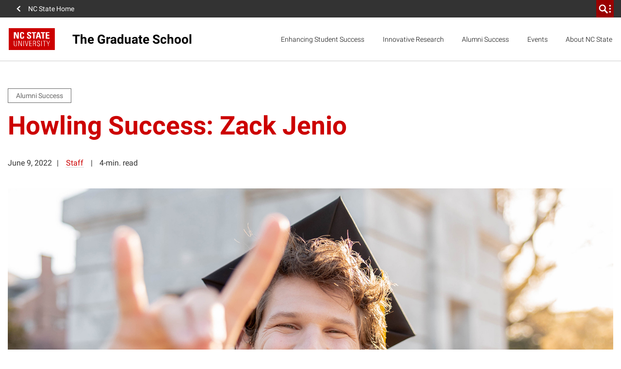

--- FILE ---
content_type: text/html; charset=UTF-8
request_url: https://grad.ncsu.edu/news/2022/06/howling-success-zack-jenio/
body_size: 29313
content:
<!DOCTYPE html>
<html lang="en-US">
    <head>
    <meta charset="UTF-8">
    <meta http-equiv="x-ua-compatible" content="ie=edge">
    <meta name="viewport" content="width=device-width, initial-scale=1, shrink-to-fit=no">
    <meta name='robots' content='max-image-preview:large' />

<!-- Google Tag Manager for WordPress by gtm4wp.com -->
<script data-cfasync="false" data-pagespeed-no-defer>
	var gtm4wp_datalayer_name = "dataLayer";
	var dataLayer = dataLayer || [];
</script>
<!-- End Google Tag Manager for WordPress by gtm4wp.com --><link rel='dns-prefetch' href='//ncsu.shell.451.io' />
<link rel='dns-prefetch' href='//cdn.ncsu.edu' />

<!-- Google Tag Manager for WordPress by gtm4wp.com -->
<!-- GTM Container placement set to manual -->
<script data-cfasync="false" data-pagespeed-no-defer>
	var dataLayer_content = {"pagePostType":"post","pagePostType2":"single-post","pageCategory":["alumni-success"],"pageAttributes":["college-of-veterinary-medicine","graduate-alumni","graduate-school","graduate-students"],"pagePostAuthor":"Staff","postID":34020};
	dataLayer.push( dataLayer_content );
</script>
<script data-cfasync="false" data-pagespeed-no-defer>
(function(w,d,s,l,i){w[l]=w[l]||[];w[l].push({'gtm.start':
new Date().getTime(),event:'gtm.js'});var f=d.getElementsByTagName(s)[0],
j=d.createElement(s),dl=l!='dataLayer'?'&l='+l:'';j.async=true;j.src=
'//www.googletagmanager.com/gtm.js?id='+i+dl;f.parentNode.insertBefore(j,f);
})(window,document,'script','dataLayer','GTM-KRG9D6T');
</script>
<!-- End Google Tag Manager for WordPress by gtm4wp.com --><link rel="alternate" type="application/rss+xml" title="The Graduate School &raquo; Howling Success: Zack Jenio Comments Feed" href="https://grad.ncsu.edu/news/2022/06/howling-success-zack-jenio/feed/" />
<link rel="alternate" title="oEmbed (JSON)" type="application/json+oembed" href="https://grad.ncsu.edu/wp-json/oembed/1.0/embed?url=https%3A%2F%2Fgrad.ncsu.edu%2Fnews%2F2022%2F06%2Fhowling-success-zack-jenio%2F" />
<link rel="alternate" title="oEmbed (XML)" type="text/xml+oembed" href="https://grad.ncsu.edu/wp-json/oembed/1.0/embed?url=https%3A%2F%2Fgrad.ncsu.edu%2Fnews%2F2022%2F06%2Fhowling-success-zack-jenio%2F&#038;format=xml" />
		<!-- This site uses the Google Analytics by ExactMetrics plugin v8.11.1 - Using Analytics tracking - https://www.exactmetrics.com/ -->
		<!-- Note: ExactMetrics is not currently configured on this site. The site owner needs to authenticate with Google Analytics in the ExactMetrics settings panel. -->
					<!-- No tracking code set -->
				<!-- / Google Analytics by ExactMetrics -->
		<style id='wp-img-auto-sizes-contain-inline-css'>
img:is([sizes=auto i],[sizes^="auto," i]){contain-intrinsic-size:3000px 1500px}
/*# sourceURL=wp-img-auto-sizes-contain-inline-css */
</style>
<link rel='stylesheet' id='sbi_styles-css' href='https://grad.ncsu.edu/wp-content/plugins/instagram-feed-pro/css/sbi-styles.min.css?ver=6.9.0' media='all' />
<style id='wp-emoji-styles-inline-css'>

	img.wp-smiley, img.emoji {
		display: inline !important;
		border: none !important;
		box-shadow: none !important;
		height: 1em !important;
		width: 1em !important;
		margin: 0 0.07em !important;
		vertical-align: -0.1em !important;
		background: none !important;
		padding: 0 !important;
	}
/*# sourceURL=wp-emoji-styles-inline-css */
</style>
<link rel='stylesheet' id='gravityFormsStyling-css' href='https://grad.ncsu.edu/wp-content/themes/ncstate-theme-v4/app/ThirdPartySupport/dist/styles/gravityForms.css' media='all' />
<link rel='stylesheet' id='tablepress-default-css' href='https://grad.ncsu.edu/wp-content/plugins/tablepress/css/build/default.css?ver=3.2.6' media='all' />
<link rel='stylesheet' id='tablePressStyling-css' href='https://grad.ncsu.edu/wp-content/themes/ncstate-theme-v4/app/ThirdPartySupport/dist/styles/tablepress.css' media='all' />
<link rel='stylesheet' id='tec-variables-skeleton-css' href='https://grad.ncsu.edu/wp-content/plugins/the-events-calendar/common/build/css/variables-skeleton.css?ver=6.10.1' media='all' />
<link rel='stylesheet' id='tec-variables-full-css' href='https://grad.ncsu.edu/wp-content/plugins/the-events-calendar/common/build/css/variables-full.css?ver=6.10.1' media='all' />
<link rel='stylesheet' id='tribe-common-skeleton-style-css' href='https://grad.ncsu.edu/wp-content/plugins/the-events-calendar/common/build/css/common-skeleton.css?ver=6.10.1' media='all' />
<link rel='stylesheet' id='tribe-common-full-style-css' href='https://grad.ncsu.edu/wp-content/plugins/the-events-calendar/common/build/css/common-full.css?ver=6.10.1' media='all' />
<link rel='stylesheet' id='tribe-events-views-v2-bootstrap-datepicker-styles-css' href='https://grad.ncsu.edu/wp-content/plugins/the-events-calendar/vendor/bootstrap-datepicker/css/bootstrap-datepicker.standalone.min.css?ver=6.15.14' media='all' />
<link rel='stylesheet' id='tribe-tooltipster-css-css' href='https://grad.ncsu.edu/wp-content/plugins/the-events-calendar/common/vendor/tooltipster/tooltipster.bundle.min.css?ver=6.10.1' media='all' />
<link rel='stylesheet' id='tribe-events-views-v2-skeleton-css' href='https://grad.ncsu.edu/wp-content/plugins/the-events-calendar/build/css/views-skeleton.css?ver=6.15.14' media='all' />
<link rel='stylesheet' id='tribe-events-views-v2-full-css' href='https://grad.ncsu.edu/wp-content/plugins/the-events-calendar/build/css/views-full.css?ver=6.15.14' media='all' />
<link rel='stylesheet' id='ncst-tec-styles-css' href='https://grad.ncsu.edu/wp-content/themes/ncstate-theme-v4/app/ThirdPartySupport/dist/styles/ncst-tec.css' media='all' />
<link rel='stylesheet' id='ncst/main.css-css' href='https://grad.ncsu.edu/wp-content/themes/ncstate-theme-v4/dist/styles/mainStyle.css?ver=4.14.1' media='all' />
<link rel='stylesheet' id='ncst/ncstate-people/ncstThemeSupport.css-css' href='https://grad.ncsu.edu/wp-content/plugins/ncstate-people/src/NCStateThemeSupport/dist/styles/ncstThemeSupport.css?ver=3.5.26' media='all' />
<link rel='stylesheet' id='ncst/blocks.css-css' href='https://grad.ncsu.edu/wp-content/themes/ncstate-theme-v4/dist/styles/blocks.css?ver=4.14.1' media='all' />
<link rel='stylesheet' id='ncst/ncstate-people/blocks.css-css' href='https://grad.ncsu.edu/wp-content/plugins/ncstate-people/src/NCStateThemeSupport/dist/styles/blocks.css?ver=3.5.26' media='all' />
<link rel='stylesheet' id='ncst/stories/main.css-css' href='https://grad.ncsu.edu/wp-content/plugins/ncstate-pro-add-on/dist/styles/mainStyle.css?ver=2.11.1' media='all' />
<link rel='stylesheet' id='ncst/stories/blocks.css-css' href='https://grad.ncsu.edu/wp-content/plugins/ncstate-pro-add-on/dist/styles/blocks.css?ver=2.11.1' media='all' />
<link rel='stylesheet' id='ncst/components.css-css' href='https://grad.ncsu.edu/wp-content/themes/ncstate-theme-v4/dist/styles/components.css?ver=4.14.1' media='all' />
<link rel='stylesheet' id='ncst/print.css-css' href='https://grad.ncsu.edu/wp-content/themes/ncstate-theme-v4/dist/styles/print.css?ver=4.14.1' media='print' />
<script src="https://grad.ncsu.edu/wp-includes/js/jquery/jquery.min.js?ver=3.7.1" id="jquery-core-js"></script>
<script src="https://grad.ncsu.edu/wp-includes/js/jquery/jquery-migrate.min.js?ver=3.4.1" id="jquery-migrate-js"></script>
<link rel="https://api.w.org/" href="https://grad.ncsu.edu/wp-json/" /><link rel="alternate" title="JSON" type="application/json" href="https://grad.ncsu.edu/wp-json/wp/v2/posts/34020" /><link rel="EditURI" type="application/rsd+xml" title="RSD" href="https://grad.ncsu.edu/xmlrpc.php?rsd" />
<meta name="generator" content="WordPress 6.9" />
<link rel='shortlink' href='https://grad.ncsu.edu/?p=34020' />
<meta name="tec-api-version" content="v1"><meta name="tec-api-origin" content="https://grad.ncsu.edu"><link rel="alternate" href="https://grad.ncsu.edu/wp-json/tribe/events/v1/" /><link rel="dns-prefetch" href="https://cdn.ncsu.edu" />
<link rel="preconnect" href="https://fonts.googleapis.com">
<link rel="preconnect" href="https://fonts.gstatic.com" crossorigin>
<!-- Prefetch all Univers font weights -->
<link rel="preload" href="https://fonts.gstatic.com/s/robotoslab/v16/BngMUXZYTXPIvIBgJJSb6ufN5qWr4xCC.woff2" as="font" type="font/woff2" crossorigin />
<link rel="preload" href="https://fonts.gstatic.com/s/roboto/v29/KFOlCnqEu92Fr1MmSU5fBBc4AMP6lQ.woff2" as="font" type="font/woff2" crossorigin />
<link rel="preload" href="https://fonts.gstatic.com/s/robotocondensed/v19/ieVg2ZhZI2eCN5jzbjEETS9weq8-19eDpCEobdNZUSdy4Q.woff2" as="font" type="font/woff2" crossorigin />
<style id="color-palette">
:root {
  /* Brand Colors */
  --brand-primary:        #CC0000;
  --brand-primary-dark:   #990000;
  --brand-primary-extra-dark:   #5e0000;
  --brand-secondary:      #990000;
  --brand-tertiary1:      #d14905;
  --brand-tertiary2:      #6F7D1C;
  --brand-tertiary3:      #008473;
  --brand-tertiary4:      #427e93;
  --brand-tertiary5:      #4156a1;

  /* Active/Hover colors */
  --brand-primary-active:        #990000;
  --brand-secondary-active:      #3e0000;
  --brand-tertiary1-active:      #910e01;
  --brand-tertiary2-active:      #2f3a03;
  --brand-tertiary3-active:      #00444c;
  --brand-tertiary4-active:      #12394d;
  --brand-tertiary5-active:      #192668;

  /* Color Wheel Colors */
  --white:                #FFFFFF;
  --black:                #000000;
  --blue:                 #427e93;
  --green:                #6F7D1C;
  --red:                  #CC0000;
  --very-light-gray:      #f2f2f2; /* gray-000 */
  --light-gray:           #CCCCCC; /* gray-200 */
  --mid-gray:             #666666; /* gray-600 */
  --dark-gray:            #333333; /* gray-800 */

  /* Text Colors */
  --dark-heading-text-color:  var( --brand-primary );
  --text-has-bg-color:        var( --white );
  --list-bullet:              var( --brand-primary );
  --list-bullet-footer:       var( --white );

  /* Block Specific */
  --content-card-header:      var( --dark-heading-text-color );
  --content-card-teaser:      var( --dark-gray );
  --content-card-cta:         var( --brand-primary );
  --video-img-play-indicator: var( --brand-primary );
  --video-img-play-hover:     var( --brand-primary-dark );

  /* Background Colors */
  --split-header-bg:      var(--brand-primary);
  --custom-background1:   var( --brand-primary );
  --custom-background2:   var( --brand-secondary );
  --custom-background3:   var( --brand-tertiary1 );
  --custom-background4:   var( --brand-tertiary2 );
  --custom-background5:   var( --brand-tertiary3 );
  --custom-background6:   var( --brand-tertiary4 );
  --custom-background7:   var( --brand-tertiary5 );
  --custom-background9:   var( --mid-gray );
  --custom-background10:   var( --dark-gray );

  /* Background Active Colors */
  --custom-background1-active:   var( --brand-primary-active );
  --custom-background2-active:   var( --brand-secondary-active );
  --custom-background3-active:   var( --brand-tertiary1-active );
  --custom-background4-active:   var( --brand-tertiary2-active );
  --custom-background5-active:   var( --brand-tertiary3-active );
  --custom-background6-active:   var( --brand-tertiary4-active );
  --custom-background7-active:   var( --brand-tertiary5-active );
  --custom-background9-active:   var( --dark-gray );
  --custom-background10-active:   var( --mid-gray );

  /* Alert Colors */
  --alert-yellow:         #FAC800;
  --alert-red:            #CC0000;

  /* Custom Colors */
  --pswp-bg:              var(--white);
  --pswp-placeholder:     var(--dark-gray);
  --gray-100:             #e5e5e5;
  --gray-300:             #b2b2b2;
  --gray-400:             #999999;
  --gray-500:             #808080;
  --gray-900:             #1a1a1a;
  --reynolds-100:         #ea1500;
  --reynolds-200:         var(--brand-primary);
  --reynolds-500:         #7e0000;
  --reynolds-600:         #5e0000;
  --reynolds-700:         #3e0000;
  --reynolds-dark:        var(--reynolds-500);
  --reynolds-very-dark:   var(--reynolds-600);
  --green-100:            #bfcc46; /* article-listing */
  --green-200:            #a2b729; /* article-listing */
}
.editor-styles-wrapper ul.wp-block-list li::before, ul.wp-block-list li::before, ol ul.wp-block-list li::before {
  background-image: url( "data:image/svg+xml;charset=utf8,%3Csvg  xmlns='http://www.w3.org/2000/svg' viewBox='0 0 512 512'%3E%3Cpath d='M327.38,207.75,183.63,64l-47.26,48.25L279.14,256,136.37,399.75,183.63,448l192-192Z' fill='%23CC0000'/%3E%3C/svg%3E" );
}
.editor-styles-wrapper ul.wp-block-list ul li::before, ul.wp-block-list ul li::before {
  background-image: url( "data:image/svg+xml;charset=utf8,%3Csvg  xmlns='http://www.w3.org/2000/svg' viewBox='0 0 512 512'%3E%3Cpath d='M327.38,207.75,183.63,64l-47.26,48.25L279.14,256,136.37,399.75,183.63,448l192-192Z' fill='%23CCCCCC'/%3E%3C/svg%3E" );
}
ul.wp-block-list.is-style-subdued-list li::before, ul.wp-block-list.is-style-subdued-list ul li::before {
  background-image: url( "data:image/svg+xml;charset=utf8,%3Csvg  xmlns='http://www.w3.org/2000/svg' viewBox='0 0 512 512'%3E%3Cpath d='M327.38,207.75,183.63,64l-47.26,48.25L279.14,256,136.37,399.75,183.63,448l192-192Z' fill='%23CCCCCC'/%3E%3C/svg%3E" );
}
.site-footer__links ul li::before {
  background-image: url( "data:image/svg+xml;charset=utf8,%3Csvg  xmlns='http://www.w3.org/2000/svg' viewBox='0 0 512 512'%3E%3Cpath d='M327.38,207.75,183.63,64l-47.26,48.25L279.14,256,136.37,399.75,183.63,448l192-192Z' fill='%23FFFFFF'/%3E%3C/svg%3E" );
}
</style>
<style id="typography">
:root {
  /* Brand Typography variables */

  /* Heading Sizes */
    --heading-size-xl:          clamp(3rem, 0.893vw + 2.571rem, 3.375rem);
    --heading-size-large:       clamp(2.5rem, 0.744vw + 2.143rem, 2.813rem);
    --heading-size-medium:      clamp(1.75rem, 0.446vw + 1.536rem, 1.938rem);
    --heading-size-small:       clamp(1.188rem, 0.446vw + 0.973rem, 1.375rem);

  /* Heading Line Heights */
    --heading-line-height:      1.25;

  /* Body Sizes */
    --body-size:                clamp(1rem, 0.298vw + 0.857rem, 1.125rem);
    --body-size-large:          var(--heading-size-small);

  /* Quote Sizes */
    --quote-size:               var(--heading-size-large);
    --block-quote-size:         var(--heading-size-small);
    --text-link-size:           var(--heading-size-small);
    --pull-quote-size:          var(--heading-size-medium);

  /* Misc Typography Sizes */
    --subtitle-size:            clamp(1.438rem, 0.446vw + 1.223rem, 1.625rem);
    --label-header-size:        var(--body-size);
    --date-line-size:           0.875rem;
    --caption-size:             0.875rem;
    --meta-size:                0.875rem;
    --call-to-action-size:      0.875rem;

  /* Misc Typography Line Heights */
    --subtitle-line-height:     1.5;

  /* Font Weights */
    --bold-weight: 700;
    --regular-weight: 400;
    --light-weight: 300;
    --header-weight: var(--bold-weight);
    --body-weight: var(--light-weight);
    --block-quote-weight: var(--bold-weight);
}
</style>
                <link rel="icon" type="image/x-icon" href="https://cdn.ncsu.edu/brand-assets/favicons/favicon.ico" sizes="any">
                <link rel="icon" href="https://cdn.ncsu.edu/brand-assets/favicons/favicon.svg" type="image/svg+xml">
                <link rel="apple-touch-icon" href="https://cdn.ncsu.edu/brand-assets/favicons/apple-touch-icon.png">
                <link rel="manifest" href="https://cdn.ncsu.edu/brand-assets/favicons/manifest.webmanifest">
            <!-- Search Engine -->
<title>Howling Success: Zack Jenio | The Graduate School</title>
<link data-rocket-prefetch href="https://www.youtube.com" rel="dns-prefetch">
<link data-rocket-prefetch href="https://cdn.jsdelivr.net" rel="dns-prefetch">
<link data-rocket-prefetch href="https://www.googletagmanager.com" rel="dns-prefetch">
<link data-rocket-prefetch href="https://fonts.gstatic.com" rel="dns-prefetch">
<link data-rocket-prefetch href="https://cdn.ncsu.edu" rel="dns-prefetch">
<link data-rocket-prefetch href="https://news.dasa.ncsu.edu" rel="dns-prefetch">
<link data-rocket-prefetch href="https://ncsu.shell.451.io" rel="dns-prefetch">
<link data-rocket-prefetch href="https://ncsu.messenger.451.io" rel="dns-prefetch">
<link data-rocket-prefetch href="https://ncsu.discoveredu.ai" rel="dns-prefetch"><link rel="preload" data-rocket-preload as="image" href="https://grad.ncsu.edu/wp-content/uploads/2022/06/zack-jenio.jpg" imagesrcset="https://grad.ncsu.edu/wp-content/uploads/2022/06/zack-jenio.jpg 1500w, https://grad.ncsu.edu/wp-content/uploads/2022/06/zack-jenio-300x169.jpg 300w, https://grad.ncsu.edu/wp-content/uploads/2022/06/zack-jenio-1024x576.jpg 1024w, https://grad.ncsu.edu/wp-content/uploads/2022/06/zack-jenio-768x432.jpg 768w" imagesizes="(max-width: 1500px) 100vw, 1500px" fetchpriority="high">

<script type="application/ld+json">
    {
        "@context": "https://schema.org",
        "@type": "NewsArticle",
        "headline": "Howling Success: Zack Jenio | The Graduate School",
        "datePublished": "2022-06-09T11:29:28-04:00",
        "dateModified": "2022-06-09T11:29:28-04:00"
    }
</script>

<meta name="name" content="Howling Success: Zack Jenio | The Graduate School">
<meta name="description" content="Graduate student Zack Jenio has made a difference at NC State as a champion for wellness, a leader in his fraternity and an inspiration to those around him.">
<meta name="image" content="https://grad.ncsu.edu/wp-content/uploads/2022/06/zack-jenio.jpg">
<!-- Open Graph general (Facebook, Pinterest & Google+) -->
<meta property="og:title" content="Howling Success: Zack Jenio">
<meta property="og:type" content="article">
<meta property="og:url" content="https://grad.ncsu.edu/news/2022/06/howling-success-zack-jenio/">

  <meta property="og:image" content="https://grad.ncsu.edu/wp-content/uploads/2022/06/zack-jenio.jpg">



<meta property="og:description" content="Graduate student Zack Jenio has made a difference at NC State as a champion for wellness, a leader in his fraternity and an inspiration to those around him.">
<meta property="og:site_name" content="The Graduate School">

<!-- if post type is 'article', append additional meta fields -->
<meta property="og:published_time" content="2022-06-09 11:29:28">
<meta property="og:modified_time" content="2026-01-05 16:19:36">
<!-- Twitter -->
<meta name="twitter:card" content="summary">
<meta name="twitter:title" content="Howling Success: Zack Jenio">
<meta name="twitter:description" content="Graduate student Zack Jenio has made a difference at NC State as a champion for wellness, a leader in his fraternity and an inspiration to those around him.">
<meta name="twitter:site" content="">
<meta name="twitter:image:src" content="https://grad.ncsu.edu/wp-content/uploads/2022/06/zack-jenio.jpg">
<link rel="canonical" href="https://news.dasa.ncsu.edu/howling-success-zack-jenio/" />		<style id="wp-custom-css">
			@media (min-width: 768px) {
    .wp-block-ncst-group-contact-cards.layout-grid {
	        grid-template-columns: 1fr 1fr 1fr 1fr;		
	}
}


		</style>
		<meta name="generator" content="WP Rocket 3.20.3" data-wpr-features="wpr_preconnect_external_domains wpr_oci wpr_desktop" /></head>
    <body class="wp-singular post-template-default single single-post postid-34020 single-format-standard wp-embed-responsive wp-theme-ncstate-theme-v4 tribe-no-js page-template-nc-state-theme-v4 howling-success-zack-jenio app-data index-data singular-data single-data single-post-data single-post-howling-success-zack-jenio-data">
        
<!-- GTM Container placement set to manual -->
<!-- Google Tag Manager (noscript) -->
				<noscript><iframe src="https://www.googletagmanager.com/ns.html?id=GTM-KRG9D6T" height="0" width="0" style="display:none;visibility:hidden" aria-hidden="true"></iframe></noscript>
<!-- End Google Tag Manager (noscript) -->
<!-- GTM Container placement set to manual -->
<!-- Google Tag Manager (noscript) -->		<a class="sr-only" href="#main-content">Skip to main content</a>
                <div id="ncstate-utility-bar"
                    data-prop-show-brick=""
                    data-prop-cse-id="002370858579209270110:p0anyklmw9o"
                    data-prop-wolf-alert="1"
                    data-prop-low-priority="0"
                    data-prop-hide-home-link="0"
                ></div>
                <style>
                    #ncstate-home-link {
                        visibility: visible                    }
                </style>
        
			<!-- Global site tag (gtag.js) - Google Analytics -->
			<script async src="https://www.googletagmanager.com/gtag/js?id=G-3BCCQK39HR"></script>
			<script>
			  window.dataLayer = window.dataLayer || [];
			  function gtag(){dataLayer.push(arguments);}
			  gtag("js", new Date());

			  gtag("config", "G-3BCCQK39HR", {
				  "cookie_domain": ".ncsu.edu"
				});
			</script>
			            <div  class="wolficon-sprites" style="display:none">
                <svg xmlns="http://www.w3.org/2000/svg" xmlns:xlink="http://www.w3.org/1999/xlink"><symbol viewBox="0 0 512 512" id="wolficon-360" xmlns="http://www.w3.org/2000/svg"><path d="M101.34 150.11A169.23 169.23 0 01232 87.89a166.12 166.12 0 01129.78 62.22H392a193.89 193.89 0 00-160.88-86.22c-64 0-124.44 32.89-160 86.22zm260.44 211.78a169.23 169.23 0 01-130.67 62.22 166.12 166.12 0 01-129.78-62.22H71.12A193.89 193.89 0 00232 448.11c64 0 124.44-32.89 160-86.22zM64.89 292.56c0 5.33.89 22.22 21.33 22.22 13.33 0 21.33-9.78 21.33-23.11 0-24-24-24-40.89-24v-27.56c16-.89 40.89-1.78 40.89-24.89 0-13.33-9.78-19.56-20.44-19.56A24.14 24.14 0 0072 201a24.14 24.14 0 00-5.33 15.11H30.23c.89-8 1.47-17.46 9.78-28.44 10.67-13.33 28.44-17.78 46.22-17.78 41.78 0 55.11 26.67 55.11 44.44 0 27.56-24 35.56-31.11 37.33 7.11 2.67 13.33 5.33 19.56 10.67 8.89 7.11 13.33 17.78 13.33 29.33 0 27.56-25.78 48.89-59.56 48.89-11.56 0-29.33-2.67-40-11.56-16-11.56-15.11-31.11-15.11-37.33h36.44zm177.78-79.11c-.89-11.56-8.89-16-17.78-16-23.11 0-24 28.44-24 46.22a39.33 39.33 0 0132-13.33c23.11 0 47.11 16 47.11 51.56 0 18.67-4.44 32-16.89 43.56-11.56 9.78-24 15.11-42.67 15.11-56.89 0-56.89-55.11-56.89-74.67 0-32.89 4.44-67.56 27.56-84.44 14.22-10.67 31.11-11.56 37.33-11.56 24.89 0 48.89 13.33 49.78 43.56zm2.67 71.11c0-17.78-9.78-28.44-21.33-28.44-5.33 0-24 3.56-24 29.33 0 20.44 11.56 28.44 23.11 28.44 9.77 0 22.22-6.22 22.22-29.33zm107.55-114.67c23.11 0 36.44 12.44 42.67 22.22 8.89 12.44 15.11 28.44 15.11 59.56 0 38.22-8.89 88.89-58.67 88.89-41.78 0-56.89-40.89-56.89-85.33.01-22.23 4.45-85.34 57.78-85.34zM370.67 217c-.89-4.44-4.44-19.56-17.78-19.56-9.78 0-15.11 9.78-16 14.22-5.33 16.89-5.33 41.78-5.33 46.22 0 28.44 3.56 54.22 22.22 54.22s21.33-32 21.33-54.22c.01-10.66-.88-30.21-4.44-40.88zm80.89-36.44c21.33 0 32 12.44 32 29.33 0 16-10.67 30.22-32 30.22-23.11 0-31.11-16-31.11-30.22 0-17.78 11.55-29.33 31.11-29.33zm0 48c9.78 0 13.33-5.33 13.33-18.67 0-11.56-3.56-18.67-13.33-18.67-11.56 0-13.33 11.56-13.33 19.56 0 11.55 5.33 17.78 13.33 17.78z"/></symbol><symbol viewBox="0 0 512 512" id="wolficon-arrow-down" xmlns="http://www.w3.org/2000/svg"><path d="M448 256l-35.1-34.8-132.29 132.02V63.98h-49.98v288.24L99.1 221.2 64 256l192 192 192-192z"/></symbol><symbol viewBox="0 0 512 512" id="wolficon-arrow-down-bold" xmlns="http://www.w3.org/2000/svg"><path d="M216.66 64v242.36l-97.58-103.87L64 256l192 192 192-192-53.51-53.51-99.15 103.87V64z"/></symbol><symbol viewBox="0 0 512 512" id="wolficon-arrow-down-light" xmlns="http://www.w3.org/2000/svg"><path d="M64 256l23.44-23.19L239.86 387V64h32.28v323l154.21-154.19L448 256 256 448z"/></symbol><symbol viewBox="0 0 512 512" id="wolficon-arrow-left" xmlns="http://www.w3.org/2000/svg"><path d="M256 448l34.79-35.1-132.02-132.29h289.24v-49.98H159.77L290.79 99.1 256 64 64 256l192 192z"/></symbol><symbol viewBox="0 0 512 512" id="wolficon-arrow-left-bold" xmlns="http://www.w3.org/2000/svg"><path d="M448 216.66H205.64l103.87-97.57L256 64 64 256l192 192 53.51-53.51-103.87-99.15H448z"/></symbol><symbol viewBox="0 0 512 512" id="wolficon-arrow-left-light" xmlns="http://www.w3.org/2000/svg"><path d="M256 64l23.19 23.44L125 239.86h323v32.28H125l154.19 154.21L256 448 64 256z"/></symbol><symbol viewBox="0 0 512 512" id="wolficon-arrow-right" xmlns="http://www.w3.org/2000/svg"><path d="M256 64l-34.82 35.1L353.2 231.39H63.96v49.98H352.2L221.18 412.9 256 448l192-192L256 64z"/></symbol><symbol viewBox="0 0 512 512" id="wolficon-arrow-right-bold" xmlns="http://www.w3.org/2000/svg"><path d="M64 295.34h242.36l-103.87 97.58L256 448l192-192L256 64l-53.51 53.51 103.87 99.15H64z"/></symbol><symbol viewBox="0 0 512 512" id="wolficon-arrow-right-light" xmlns="http://www.w3.org/2000/svg"><path d="M256 448l-23.19-23.44L387 272.14H64v-32.28h323L232.81 85.65 256 64l192 192z"/></symbol><symbol viewBox="0 0 512 512" id="wolficon-arrow-to-bottom" xmlns="http://www.w3.org/2000/svg"><path d="M89.74 407.24V448h332.52v-40.76zm278.89-169.47l-29-29-63.28 63.28V64h-40.73v208.09l-63.28-63.29-29 29L256 350.39z"/></symbol><symbol viewBox="0 0 512 512" id="wolficon-arrow-to-top" xmlns="http://www.w3.org/2000/svg"><path d="M422.26 104.76V64H89.74v40.76zM143.37 274.23l29 29 63.28-63.28V448h40.76V239.91l63.28 63.28 29-29L256 161.61z"/></symbol><symbol viewBox="0 0 512 512" id="wolficon-arrow-up" xmlns="http://www.w3.org/2000/svg"><path d="M64 256l35.1 34.78 132.29-132.01V448h49.98V159.77L412.9 290.78 448 256 256 63.99 64 256z"/></symbol><symbol viewBox="0 0 512 512" id="wolficon-arrow-up-bold" xmlns="http://www.w3.org/2000/svg"><path d="M295.34 448V205.64l97.57 103.87L448 256 256 64 64 256l53.51 53.51 99.15-103.87V448z"/></symbol><symbol viewBox="0 0 512 512" id="wolficon-arrow-up-light" xmlns="http://www.w3.org/2000/svg"><path d="M448 256l-23.44 23.19L272.14 125v323h-32.28V125L85.65 279.19 64 256 256 64z"/></symbol><symbol viewBox="0 0 600 530" id="wolficon-bluesky" xmlns="http://www.w3.org/2000/svg"><path d="M135.72 44.03C202.216 93.951 273.74 195.17 300 249.49c26.262-54.316 97.782-155.54 164.28-205.46C512.26 8.009 590-19.862 590 68.825c0 17.712-10.155 148.79-16.111 170.07-20.703 73.984-96.144 92.854-163.25 81.433 117.3 19.964 147.14 86.092 82.697 152.22-122.39 125.59-175.91-31.511-189.63-71.766-2.514-7.38-3.69-10.832-3.708-7.896-.017-2.936-1.193.516-3.707 7.896-13.714 40.255-67.233 197.36-189.63 71.766-64.444-66.128-34.605-132.26 82.697-152.22-67.108 11.421-142.55-7.45-163.25-81.433C20.15 217.613 9.997 86.535 9.997 68.825c0-88.687 77.742-60.816 125.72-24.795z"/></symbol><symbol viewBox="0 0 512 512" id="wolficon-calendar" xmlns="http://www.w3.org/2000/svg"><path d="M436.88 448H75.12V106.44H179.2V64h35.37v42.44h81.85V64h36.38v42.44h103.07V448zm-325.39-36.38h289v-268.8h-289zm225.35-51.54h-33.35V248.93a95.73 95.73 0 01-37.39 20.21l-2 1v-31.32h1c8.08-2 16.17-7.07 25.26-14.15s15.16-15.16 18.19-24.25l1-1h27.28zm-110.15 0h-33.34V248.93c-11.12 9.07-23.24 16.16-37.35 20.21l-2 1v-31.32h1c8.08-2 16.17-7.07 25.26-14.15s15.16-15.16 18.19-24.25v-1h27.28v160.66z"/></symbol><symbol viewBox="0 0 512 512" id="wolficon-check" xmlns="http://www.w3.org/2000/svg"><path d="M451.62 64L183.55 332.08 60.38 208.91l-58 56.93L183.55 448l326-326z"/></symbol><symbol viewBox="0 0 512 512" id="wolficon-checkbox" xmlns="http://www.w3.org/2000/svg"><path d="M360.53 407.47H57.6v-304h289.07L388.27 64H17.07v384h384V266.67l-40.53 39.47zM153.6 177.07l-38.4 37.33 134.4 133.33L494.93 102.4 457.6 65.07l-208 208z"/></symbol><symbol viewBox="0 0 512 512" id="wolficon-chevron-double-left-bold" xmlns="http://www.w3.org/2000/svg"><path d="M431.15 448l46-46L330 256l147.11-146-46-46-192 192zm-204.26 0l46-46-147.1-146 147.06-146-46-46-192 192z"/></symbol><symbol viewBox="0 0 512 512" id="wolficon-chevron-double-right-bold" xmlns="http://www.w3.org/2000/svg"><path d="M80.85 64l-46 46L182 256 34.89 402l46 46 192-192zm204.26 0l-46 46 147.1 146-147.06 146 46 46 192-192z"/></symbol><symbol viewBox="0 0 512 512" id="wolficon-chevron-down-bold" xmlns="http://www.w3.org/2000/svg"><path d="M304.25 327.38L448 183.63l-48.25-47.26L256 279.14 112.25 136.37 64 183.63l192 192z"/></symbol><symbol viewBox="0 0 512 512" id="wolficon-chevron-down-light" xmlns="http://www.w3.org/2000/svg"><path d="M64 171.66l23.33-23.33L256 318.65l170.47-170.31L448 171.66l-192 192z"/></symbol><symbol viewBox="0 0 512 512" id="wolficon-chevron-left-bold" xmlns="http://www.w3.org/2000/svg"><path d="M184.62 304.25L328.37 448l47.26-48.25L232.86 256l142.77-143.75L328.37 64l-192 192z"/></symbol><symbol viewBox="0 0 512 512" id="wolficon-chevron-left-light" xmlns="http://www.w3.org/2000/svg"><path d="M340.34 64l23.33 23.33L193.35 256l170.31 170.47L340.34 448l-192-192z"/></symbol><symbol viewBox="0 0 512 512" id="wolficon-chevron-right-bold" xmlns="http://www.w3.org/2000/svg"><path d="M327.38 207.75L183.63 64l-47.26 48.25L279.14 256 136.37 399.75 183.63 448l192-192z"/></symbol><symbol viewBox="0 0 512 512" id="wolficon-chevron-right-light" xmlns="http://www.w3.org/2000/svg"><path d="M171.66 448l-23.33-23.33L318.65 256 148.34 85.53 171.66 64l192 192z"/></symbol><symbol viewBox="0 0 512 512" id="wolficon-chevron-up-bold" xmlns="http://www.w3.org/2000/svg"><path d="M207.75 184.62L64 328.37l48.25 47.26L256 232.86l143.75 142.77L448 328.37l-192-192z"/></symbol><symbol viewBox="0 0 512 512" id="wolficon-chevron-up-light" xmlns="http://www.w3.org/2000/svg"><path d="M448 340.34l-23.33 23.33L256 193.35 85.53 363.66 64 340.34l192-192z"/></symbol><symbol viewBox="0 0 512 512" id="wolficon-envelope" xmlns="http://www.w3.org/2000/svg"><path d="M500.36 64H11.64L256 282.85zM148.59 257.34l-137-122.18V384.9zm214.83 0l137 124.87v-247zM256 352.67l-68.48-60.42L22.38 448h471.27L323.13 293.59z"/></symbol><symbol viewBox="0 0 512 512" id="wolficon-expand" xmlns="http://www.w3.org/2000/svg"><path d="M304 64v48h96v96h48V64zM64 64v144h48v-96h96V64zm48 240H64v144h144v-48h-96zm288 96h-96v48h144V304h-48z"/></symbol><symbol viewBox="0 0 512 512" id="wolficon-facebook" xmlns="http://www.w3.org/2000/svg"><path d="M426.8 64H85.2A21.2 21.2 0 0064 85.2v341.6A21.19 21.19 0 0085.19 448h183.94V299.5h-49.88v-58.12h49.88v-42.75c0-49.6 30.29-76.6 74.54-76.6a422.32 422.32 0 0144.71 2.25v51.82h-30.51c-24.08 0-28.74 11.44-28.74 28.23v37h57.55l-7.5 58.13h-50.05V448h97.67a21.2 21.2 0 0021.2-21.19V85.2A21.2 21.2 0 00426.8 64z"/></symbol><symbol viewBox="0 0 512 512" id="wolficon-flickr" xmlns="http://www.w3.org/2000/svg"><path d="M234.55 256c0 47-38.81 84.77-85.79 84.77a84.77 84.77 0 110-169.53c46.98-.01 85.79 37.76 85.79 84.76zM448 256a84.56 84.56 0 01-84.77 84.77c-47 0-85.79-37.79-85.79-84.77s38.81-84.77 85.79-84.77A84.56 84.56 0 01448 256z"/></symbol><symbol viewBox="0 0 512 512" id="wolficon-folder" xmlns="http://www.w3.org/2000/svg"><path d="M479.53 156.36V64H281.44v41.07l28.82 51.29zm-241.41-19.94H32.47V448h447.06V209.49H279.18z"/></symbol><symbol viewBox="0 0 512 512" id="wolficon-googleplus" xmlns="http://www.w3.org/2000/svg"><path d="M461.47 220.07h-65.12v-65.12a8.86 8.86 0 00-9-9h-18a8.86 8.86 0 00-9 9v65.12H295.3a8.86 8.86 0 00-9 9v18a8.86 8.86 0 009 9h65.12v65.12a8.86 8.86 0 009 9h18a8.86 8.86 0 009-9V256h65.12a8.86 8.86 0 009-9v-18a8.86 8.86 0 00-9.07-8.93zm-217.82 56.14c-13.47-9-25.82-23.58-25.82-28.07 0-7.86 1.12-11.23 19.09-24.7 22.46-18 34.81-41.54 34.81-66.25 0-23.58-6.74-42.67-18-57.26h9c1.12 0 3.37 0 4.49-1.12l25.82-19.09q5.05-3.37 3.37-10.11c-1.12-3.37-4.49-5.61-9-5.61H174a107.79 107.79 0 00-37 6.74c-41.54 13.47-70.74 49.4-70.74 85.33 0 51.65 40.42 89.82 93.19 90.95-1.12 4.49-2.25 7.86-2.25 12.35a40.49 40.49 0 006.74 22.46h-1.12c-50.53 0-96.56 24.7-114.53 61.75-4.49 10.11-6.74 19.09-6.74 29.19a49.66 49.66 0 007.86 26.95c10.11 19.09 33.68 34.81 65.12 42.67A271.3 271.3 0 00167.3 448a206.66 206.66 0 0046-5.61c44.91-13.47 74.11-47.16 74.11-85.33.03-35.94-11.2-58.39-43.76-80.85zm-142.6 84.21c0-26.95 33.68-50.53 71.86-50.53H174c9 0 16.84 2.25 24.7 4.49 2.25 1.12 5.61 3.37 7.86 4.49 18 12.35 29.19 20.21 32.56 33.68 1.12 3.37 1.12 6.74 1.12 10.11 0 32.56-24.7 49.4-73 49.4-36.99.01-66.19-22.45-66.19-51.64zm34.81-252.63c5.61-6.74 13.47-10.11 22.46-10.11h1.12c25.82 1.12 49.4 29.19 53.89 62.88 2.25 18-2.25 35.93-11.23 47.16q-8.42 10.11-23.58 10.11c-24.7-1.12-49.4-29.19-53.89-62.88-2.24-19.09 2.25-35.95 11.23-47.16z"/></symbol><symbol viewBox="0 0 512 512" id="wolficon-images" xmlns="http://www.w3.org/2000/svg"><path d="M54 64v318h458V64zm25 293V89h408v268z"/><path d="M405.95 188.75c18 0 32.56-15.72 32.56-33.68s-14.6-33.68-32.56-33.68a33.68 33.68 0 100 67.37zM343.07 192.12l-47.16 49.41-68.49-98.81-106.67 181.89h324.5L343.07 192.12z"/><path d="M423 423H25V153h16v-25H0v320h448v-36.5h-25V423z"/></symbol><symbol viewBox="0 0 512 512" id="wolficon-instagram" xmlns="http://www.w3.org/2000/svg"><path d="M256 98.54c50.79 0 57.9 1 77.21 1 19.3 1 29.46 4.06 35.56 7.11 9.14 3 15.24 7.11 22.35 14.22s11.17 13.21 14.22 22.35c3 7.11 6.1 16.25 7.11 35.56 1 20.32 1 26.41 1 77.21s-1 57.9-1 77.21c-1 19.3-4.06 29.46-7.11 35.56-3 9.14-7.11 15.24-14.22 22.35s-13.21 11.17-22.35 14.22c-6.1 3-16.25 6.1-35.56 7.11-20.32 1-26.41 1-77.21 1s-57.9-1-77.21-1c-19.3-1-29.46-4.06-35.56-7.11-9.14-3-15.24-7.11-22.35-14.22s-11.17-13.21-14.22-22.35c-3-6.1-6.1-16.25-7.11-35.56-1-20.32-1-26.41-1-77.21s1-56.89 1-77.21c1-19.3 4.06-28.44 7.11-35.56 3-9.14 7.11-15.24 14.22-22.35s13.21-11.17 22.35-14.22c6.1-3 16.25-6.1 35.56-7.11s26.41-1 77.21-1M256 64c-51.81 0-58.92 1-79.24 1A164.68 164.68 0 00130 74.16a102 102 0 00-33.49 22.35A96.87 96.87 0 0074.16 130 164.68 164.68 0 0065 176.76c-1 20.32-1 27.43-1 79.24s1 58.92 1 79.24A164.68 164.68 0 0074.16 382a102 102 0 0022.35 33.52A96.87 96.87 0 00130 437.84c12.19 5.08 26.41 8.13 46.73 9.14s27.43 1 79.24 1 58.92 0 79.24-1 34.54-4.06 46.73-9.14 23.37-11.17 33.52-22.35c11.17-10.16 17.27-21.33 22.35-33.52a164.68 164.68 0 009.19-46.73c1-20.32 1-27.43 1-79.24s-1-58.92-1-79.24a164.68 164.68 0 00-9.16-46.76 102 102 0 00-22.35-33.52A96.87 96.87 0 00382 74.16 164.68 164.68 0 00335.24 65c-20.32 0-27.43-1-79.24-1zm0 93.46A98.54 98.54 0 10354.54 256 98 98 0 00256 157.46zM256 320a64 64 0 1164-64 63.73 63.73 0 01-64 64zm125-166.6c0 13.21-10.16 23.37-22.35 23.37a23 23 0 01-23.37-23.37c0-12.19 10.16-22.35 23.37-22.35A22.55 22.55 0 01381 153.4z"/></symbol><symbol viewBox="0 0 512 512" id="wolficon-leaving-site" xmlns="http://www.w3.org/2000/svg"><path d="M380.24 420.23H91.77V131.76h167.21v-27.78H64V448h344.02V253.02h-27.78z"/><path d="M294.82 64v27.77h105.75L222.79 269.56l19.65 19.65 177.79-177.78v109.39H448V64z"/></symbol><symbol viewBox="0 0 512 512" id="wolficon-link" xmlns="http://www.w3.org/2000/svg"><path d="M350.15 339.39l-91.74 91.74c-11.33 11.33-24.92 17-39.64 17q-23.79 0-40.78-17l-58.9-58.9c-21.52-21.52-21.52-57.76 0-79.29l12.46-12.46 30.58 29.45-12.46 12.47c-5.66 5.66-5.66 14.72 0 19.25l58.9 58.9c2.27 3.4 5.66 4.53 10.19 4.53a10.3 10.3 0 009.06-4.53l91.74-90.61c5.66-5.66 5.66-14.72 0-19.25L270.87 242l30.58-30.58 48.7 48.7c21.52 21.51 21.52 57.75 0 79.27zm43-120.06l-12.46 12.46-30.58-30.58 12.46-12.46a14.36 14.36 0 004.53-10.19c0-3.4-2.27-6.8-4.53-9.06l-58.9-58.9c-5.66-5.66-13.59-5.66-19.25 0l-91.74 90.61a17 17 0 000 20.39l48.7 47.57-30.58 30.58L162.13 251c-10.19-10.19-15.86-24.92-15.86-39.64s5.66-29.45 15.86-39.64L253.88 80a58.15 58.15 0 0180.42 0l58.9 58.9c10.19 10.21 15.8 24.93 15.8 39.66 0 15.85-5.61 29.44-15.81 40.77z"/></symbol><symbol viewBox="0 0 512 512" id="wolficon-linkedin" xmlns="http://www.w3.org/2000/svg"><path d="M270.22 237.71zM418.54 64H93.46C78.22 64 65 76.19 65 91.43v329.14C65 435.81 78.22 448 93.46 448h325.08c15.24 0 28.44-12.19 28.44-27.43V91.43C447 76.19 433.78 64 418.54 64zM180.83 385h-57.9V212.32h57.9zm-28.45-196h-1c-19.3 0-31.49-14.22-31.49-30.48 0-17.27 13.21-29.46 32.51-29.46 20.32 0 32.51 12.19 32.51 29.46-.02 16.21-12.21 30.48-32.53 30.48zm235.68 196h-56.89v-92.43c0-23.37-8.13-38.6-29.46-38.6-16.25 0-25.4 10.16-29.46 20.32a60 60 0 00-2 14.22V385h-57.9s1-156.44 0-172.7h57.9v24.4c8.13-12.19 21.33-28.44 51.81-28.44 37.59 0 66 24.38 66 78.22z"/></symbol><symbol viewBox="0 0 512 512" id="wolficon-map-marker" xmlns="http://www.w3.org/2000/svg"><path d="M342.74 99.72a122.67 122.67 0 00-209.41 86.74c0 108.34 118.75 256.82 118.75 256.82l4 4.94 3.8-4.94S378.67 281.8 378.67 186.46a121.83 121.83 0 00-35.93-86.74zM304 234.46a67.89 67.89 0 1119.89-48 67.39 67.39 0 01-19.89 48z"/></symbol><symbol viewBox="0 0 512 512" id="wolficon-menu" xmlns="http://www.w3.org/2000/svg"><path d="M64 64v75.56h384V64zm0 384h384v-75.56H64zm0-153.6h384v-76.8H64z"/></symbol><symbol viewBox="0 0 512 512" id="wolficon-menu-light" xmlns="http://www.w3.org/2000/svg"><path d="M64 401.85h384V448H64zM64 64h384v46.15H64zm0 168h384v46.15H64z"/></symbol><symbol viewBox="0 0 512 512" id="wolficon-minus" xmlns="http://www.w3.org/2000/svg"><path d="M64 208h384v96H64z"/></symbol><symbol viewBox="0 0 512 512" id="wolficon-pause" xmlns="http://www.w3.org/2000/svg"><path d="M64 64h144v384H64zm240 0h144v384H304z"/></symbol><symbol viewBox="0 0 512 512" id="wolficon-pinterest" xmlns="http://www.w3.org/2000/svg"><path d="M265.16 64c-104.89 0-157.84 75.36-157.84 137.47 0 38.7 14.26 72.3 44.81 84.52 5.09 2 10.18 0 11.2-5.09 1-4.07 4.07-14.26 5.09-18.33 1-5.09 1-7.13-3.05-12.22-9.16-10.18-15.27-23.42-15.27-42.77 0-56 41.75-105.91 109-105.91 59.06 0 91.65 36.66 91.65 84.52 0 64.15-28.51 117.11-70.26 117.11-22.4 0-39.71-19.35-34.62-41.75 7.13-28.51 19.35-58 19.35-78.41 0-18.33-9.16-33.6-29.53-33.6-23.42 0-42.77 24.44-42.77 57 0 21.38 7.13 35.64 7.13 35.64S176.57 344 171.48 361.35c-8.15 35.64-1 79.43 0 84.52 0 2 3.05 3.05 5.09 1 2-3.05 30.55-37.68 39.71-72.3 3.05-10.18 15.27-60.08 15.27-60.08 8.15 14.26 30.55 27.49 54 27.49 71.28 0 119.14-65.17 119.14-151.73C404.68 125.1 348.67 64 265.16 64z"/></symbol><symbol viewBox="0 0 512 512" id="wolficon-play" xmlns="http://www.w3.org/2000/svg"><path d="M99 64l314 192.51L99 448z"/></symbol><symbol viewBox="0 0 512 512" id="wolficon-plus" xmlns="http://www.w3.org/2000/svg"><path d="M448 213.22H298.78V64h-85.56v149.22H64v85.57h149.22V448h85.57V298.78H448z"/></symbol><symbol viewBox="0 0 512 512" id="wolficon-question-box" xmlns="http://www.w3.org/2000/svg"><path d="M456 448h-93v-40.65h52.41v-302.7H96.62v302.7H149V448H56V64h400zM225 205.19c8.56-7.49 19.25-10.7 33.16-10.7s24.6 3.21 32.09 10.7 11.77 16 11.77 25.67a29.86 29.86 0 01-6.42 19.25c-3.21 4.28-11.77 11.77-26.74 24.6-15 11.77-25.67 23.53-29.95 33.16-5.35 9.63-7.49 22.46-7.49 37.44v11.77h47.06q-1.6-20.86 3.21-28.88c2.14-6.42 9.63-12.84 20.32-22.46 21.39-17.11 35.3-32.09 41.72-41.72a56.6 56.6 0 009.63-32.09c0-20.32-9.63-38.51-26.74-54.55-17.11-15-40.65-23.53-70.6-23.53-27.81 0-51.34 8.56-68.46 23.53S160.8 211.61 159.73 233l47.06 6.42c3.21-14.97 9.63-25.67 18.21-34.23zm6.42 203.23h51.34V448H231.4z"/></symbol><symbol viewBox="0 0 512 512" id="wolficon-rss" xmlns="http://www.w3.org/2000/svg"><path d="M114.79 345.4C87.37 345.4 64 368.76 64 396.19A50.94 50.94 0 00114.79 447c28.44 0 51.81-22.35 51.81-50.79 0-27.43-23.37-50.79-51.81-50.79M64 195v73.14c47.75 0 93.46 18.29 127 52.83 33.52 33.52 52.83 78.22 52.83 127H317A252.33 252.33 0 0064 195m0-131v74.16c170.67 0 309.84 139.17 309.84 309.84H448C448 236.7 275.3 64 64 64"/></symbol><symbol viewBox="0 0 512 512" id="wolficon-search" xmlns="http://www.w3.org/2000/svg"><path d="M448.51 404.55l-115.2-116.21A145.95 145.95 0 00210 64a144.36 144.36 0 00-103.07 42.44 142.93 142.93 0 00-43.44 103.08c0 39.41 15.16 75.79 43.45 104.08a145.92 145.92 0 00181.89 19.2L404 448zm-307.2-126.32a96.36 96.36 0 010-136.42c18.19-19.2 42.44-28.29 68.72-28.29s50.53 9.09 68.72 28.29a96.82 96.82 0 01-137.44 136.42z"/></symbol><symbol viewBox="0 0 512 512" id="wolficon-snapchat" xmlns="http://www.w3.org/2000/svg"><path d="M453.64 352.57c-55.83-8.68-80.72-66-81.85-68.28a.38.38 0 00-.38-.38c-3-6-3.77-10.94-1.89-15.09 3.39-7.54 15.09-11.32 23-14a53.79 53.79 0 016-1.89c14-5.66 20.75-12.07 20.75-20 0-6-4.9-11.69-12.45-14.33a22.14 22.14 0 00-8.68-1.51 23.91 23.91 0 00-7.92 1.51 43.49 43.49 0 01-17.73 4.9 12.15 12.15 0 01-6.79-1.89c0-2.64.38-5.66.38-8.68v-1.13c1.89-27.91 3.77-62.62-5.28-83C334.07 68.53 276.73 64 259.76 64h-8.3c-17 0-73.93 4.53-101.09 65.26-9.05 20.37-6.79 55.07-5.28 82.61.38 3.39.38 6.79.75 9.81a15.92 15.92 0 01-7.92 1.89 45.27 45.27 0 01-18.86-4.9 17.77 17.77 0 00-6.41-1.51c-8.3 0-18.48 5.66-20 13.58-1.13 6 1.51 14.33 20.37 21.88a28.25 28.25 0 006 1.89c7.92 2.64 19.61 6.41 23 14a18.86 18.86 0 01-1.89 15.09.38.38 0 01-.38.38c-.75 2.64-25.65 60-81.48 69a8.86 8.86 0 00-7.17 8.68 13.39 13.39 0 00.75 3.77c4.15 9.81 21.88 17 53.94 21.88a38 38 0 013 9.81c.75 3 1.51 6.41 2.26 9.43a9.35 9.35 0 009.81 7.17c2.64 0 5.66-.75 9.43-1.13a101.47 101.47 0 0121.88-2.64 110.67 110.67 0 0115.55 1.05c10.18 1.89 19.24 7.92 29.42 15.09 14.71 10.18 30.93 21.88 56.2 21.88h4.9c25.27 0 41.49-11.69 56.2-21.88 10.18-7.17 18.86-13.58 29.42-15.09a110.67 110.67 0 0115.47-1.13 118.33 118.33 0 0121.88 2.26 48.62 48.62 0 009.43 1.13h.75a9.05 9.05 0 009.43-7.17c1.13-3.39 1.51-6.41 2.26-9.43a43.38 43.38 0 013-9.81c32.06-4.9 49.79-12.07 53.94-21.88a13.39 13.39 0 00.75-3.77 8 8 0 00-7.13-8.63z"/></symbol><symbol viewBox="0 0 512 512" id="wolficon-sort" xmlns="http://www.w3.org/2000/svg"><path d="M256 64L128 224h256L256 64zM256 448l128-160H128l128 160z"/></symbol><symbol viewBox="0 0 512 512" id="wolficon-speaker" xmlns="http://www.w3.org/2000/svg"><path d="M0 192h64v128H0zM255.25 447.5L64 319.5v-128l191.25-128zM349.42 113.53l-41.2 41.2c26.89 26.89 42.34 62.94 41.77 101.27 0 37.76-14.3 73.81-41.77 101.27l41.2 41.2c78.96-78.96 78.96-205.98 0-284.94m73.81-73.81l-41.77 41.77c96.12 96.12 96.12 252.9 0 349.02l41.77 41.77c119.01-119.01 119.01-313.55 0-432.56"/></symbol><symbol viewBox="0 0 512 512" id="wolficon-times" xmlns="http://www.w3.org/2000/svg"><path d="M448.5 118.5l-55-55-137 136-137-136-56 55 137 137-137 137 56 56 137-137 137 137 55-56-136-137z"/></symbol><symbol viewBox="0 0 512 512" id="wolficon-tumblr" xmlns="http://www.w3.org/2000/svg"><path d="M318.28 379c-31.91 0-38.09-22.65-38.09-38.09V227.68h73.09V161.8h-73.09V64h-57.65a3.81 3.81 0 00-2.06 3.09C217.4 96.94 202 149.44 143.27 170v56.62h45.3V345c0 43.24 26.77 104 112.21 102.95 28.82-1 60.74-12.35 67.94-22.65l-19.56-55.59C343 374.9 328.58 378 318.28 379z"/></symbol><symbol viewBox="0 0 512 512" id="wolficon-twitter" xmlns="http://www.w3.org/2000/svg"><path d="M358.9 94h54.9L293.9 231.1 435 417.6H324.5L238 304.5l-99 113.1H84.1L212.4 271 77 94h113.3l78.2 103.4L358.9 94zm-19.2 290.7h30.4L173.8 125.1h-32.6l198.5 259.6z"/></symbol><symbol viewBox="0 0 512 512" id="wolficon-user" xmlns="http://www.w3.org/2000/svg"><path d="M256 300c54.52 0 98.74-52.82 98.74-118S310.53 64 256 64s-98.73 52.82-98.73 118 44.2 118 98.73 118zm64.71 21.63a123.64 123.64 0 01-130.78-.8L33 364.91V448h446v-83.1z"/></symbol><symbol viewBox="0 0 512 512" id="wolficon-video" xmlns="http://www.w3.org/2000/svg"><path d="M512 81.95L356.8 237.14V77.6H0v356.8h356.8V274.86L512 430.05z"/></symbol><symbol viewBox="0 0 512 512" id="wolficon-youtube" xmlns="http://www.w3.org/2000/svg"><path d="M501.3 132A64.33 64.33 0 00456 86.4c-39.89-10.76-200-10.76-200-10.76s-160.11 0-200 10.76A64.33 64.33 0 0010.7 132C0 172.15 0 256 0 256s0 83.85 10.7 124A64.33 64.33 0 0056 425.6c39.93 10.77 200 10.77 200 10.77s160.11 0 200-10.77a64.33 64.33 0 0045.3-45.6C512 339.85 512 256 512 256s0-83.85-10.7-124zM203.64 332.13V179.87L337.45 256z"/></symbol></svg>            </div>
                             
                                                            <header class="site-header ncst-stories__header">
	<div id="ncst-stories__header-bar">
		<div id="ncst-stories__header-bar-container">
			<nav id="ncst-stories__nav" role="navigation" aria-label="Primary Site Navigation">
				<div class="ncst-stories__nav-container">

          <div class="site-home__container">
  <a id="site-home" class="site-name" href="https://grad.ncsu.edu/news/">
  	<div class="site-home__lockup">
  		<div id="site-home__brick">
  			<div id="site-home__2x2-brick">
            				    <svg aria-label="NC State University" role="img" viewBox="0 0 54 25.9"><path fill="#c00" d="M0 0h54v25.9H0z"/><path fill="#fff" d="M7.5 6.7l2.2 5.7h2.1V4.7h-1.5V10l-2-5.3H6v7.7h1.6V6.7m8.2 4.7c-1 0-1-.9-1-2.9s.1-2.8 1-2.8c.5 0 .6.4.6 1.4H18c0-1.6-.6-2.5-2.3-2.5-2.6 0-2.6 2-2.6 4s0 4 2.7 4c1.5 0 2.3-.7 2.3-2.8h-1.6c0 .6 0 1.6-.7 1.6zm10.5-1.1c0-2.4-3.2-2.3-3.2-3.8a.8.8 0 0 1 .8-.8c.7 0 .8.6.8 1.2h1.5c.2-1.7-.6-2.4-2.2-2.4-2 0-2.6 1-2.6 2.2 0 2.3 3.3 2.4 3.3 3.8a.8.8 0 0 1-.8.9c-.9 0-.9-.6-.9-1.4h-1.7c0 1.3.3 2.5 2.3 2.5 1.3 0 2.7-.2 2.7-2.2zm2.4 2.1h1.6V5.9h1.8V4.8h-5.2V6h1.8v6.4m5-7.7l-2 7.7h1.5l.5-1.7h2.2l.4 1.7H38l-2.1-7.7zm.3 4.8l.7-3.4.8 3.4zm7 2.9V5.9h1.7V4.8h-5.2V6h1.8v6.4h1.6m6.9-1.2H45V9h2.4V7.8H45v-2h2.6V4.8h-4.2v7.7h4.3v-1.2M9.2 19c0 .8 0 2-1.3 2s-1.3-1.2-1.3-2v-4H6v4.4c0 1.6.9 2 1.9 2s1.8-.4 1.8-2v-4.4h-.5zm5.6 1.5L12.3 15h-1v6.3h.7v-5.6l2.6 5.6h.8V15h-.6v5.5m2.4-5.5h.5v6.3h-.5zm3.8 5.7l-1.5-5.7h-.6l1.8 6.3h.7L23 15h-.5L21 20.6m3.8-2.4H27v-.5h-2.2v-2.4h2.3V15h-2.9v6.3h3v-.5h-2.4v-2.5m6-.3c.8-.2 1-.7 1-1.5 0-1.1-.3-1.5-1.6-1.5h-1.7v6.3h.5v-3h1c1.3 0 1 1.2 1 1.4l.1 1.6h.6v-.7c0-2.3 0-2.4-1-2.6zm-.8-.2h-1v-2.3h1.1c.7 0 1 .1 1 1 0 1-.3 1.3-1.1 1.3zm5 0c-.7-.5-1.2-.5-1.2-1.5 0-.7.4-1 1.1-1 .9 0 1 .5 1 1.3h.7c0-1-.3-1.8-1.6-1.8-1 0-1.8.5-1.8 1.6 0 .6.1 1 1.3 1.7 1 .6 1.5.9 1.5 1.7a1 1 0 0 1-1 1.1c-1.2 0-1.3-.7-1.3-1.4h-.6c0 1.3.5 2 1.8 2a1.5 1.5 0 0 0 1.7-1.8c0-1.2-.8-1.3-1.6-1.9zm3.1-2.8h.6v6.3h-.6zm1.8.4h1.6v6h.5v-6h1.6V15h-3.7v.5m7.9-.5L46.3 18 44.8 15h-.6l1.8 3.7v2.6h.5v-2.6l1.8-3.7h-.5"/></svg>

            			</div>
  			<div id="site-home__2x1-brick">
            				  <svg aria-label="NC State" role="img" viewBox="0 0 54 17.1"><path fill="#c00" d="M0 0h54v17H0z"/><path d="M6 12.4V4.7h2.2l2 5.3V4.7h1.6v7.7H9.7L7.6 6.7v5.7zm7.1-3.9c0-2 0-4 2.7-4 1.6 0 2.3 1 2.2 2.6h-1.6c0-1-.1-1.4-.6-1.4-1 0-1 .8-1 2.8s.1 2.9 1 2.9c.7 0 .7-1 .7-1.6h1.6c0 2-.8 2.7-2.3 2.7-2.7 0-2.7-2-2.7-4zm10.5 4c-2 0-2.4-1.1-2.3-2.5H23c0 .8 0 1.4 1 1.4a.8.8 0 0 0 .7-.9c0-1.4-3.2-1.5-3.2-3.8 0-1.2.5-2.2 2.5-2.2 1.6 0 2.4.7 2.3 2.4h-1.6c0-.6-.1-1.2-.8-1.2a.8.8 0 0 0-.8.8c0 1.5 3.2 1.4 3.2 3.8 0 2-1.4 2.2-2.7 2.2zm8.5-7.8V6h-1.8v6.5h-1.6V6h-1.8V4.7zm-.5 7.7l2.2-7.7h2.1l2.1 7.7h-1.7l-.4-1.7h-2.2l-.5 1.7zm3.1-6.2L34 9.5h1.5zm8-1.5V6H41v6.5h-1.6V6h-1.8V4.7zm.8 7.7V4.7h4.2v1.1H45v2h2.4V9H45v2.3h2.7v1.1z" fill="#fff"/></svg>

            			</div>
  		</div>
		  		<span id="site-home__title">The Graduate School</span>
		  	</div>
  </a>
</div>

					<button class="site-header_content-toggle ncst-stories__header-control" aria-controls="mobile-nav" aria-expanded="false">
						<svg class="wolficon wolficon-menu" role="img" aria-labelledby=wolficon-label-696c45c64fd85 >
			<title id="wolficon-label-696c45c64fd85">Menu</title>
			<use xlink:href="#wolficon-menu">
		</svg>
            <svg class="wolficon wolficon-times" role="img" aria-labelledby=wolficon-label-696c45c64fd8a >
			<title id="wolficon-label-696c45c64fd8a">Close</title>
			<use xlink:href="#wolficon-times">
		</svg>
					</button>

					<div class="ncst-stories__nav-menu-container">
						<ul id="site-navigation__menu" class="menu">
															<li id="menu-item-20" class="menu-item menu-item-type-taxonomy menu-item-object-category menu-item-20"><a href="https://grad.ncsu.edu/news/category/enhancing-student-success/">Enhancing Student Success</a><span class="indicator-mask" aria-hidden="true"></span></li>
<li id="menu-item-21" class="menu-item menu-item-type-taxonomy menu-item-object-category menu-item-21"><a href="https://grad.ncsu.edu/news/category/innovative-research/">Innovative Research</a><span class="indicator-mask" aria-hidden="true"></span></li>
<li id="menu-item-18" class="menu-item menu-item-type-taxonomy menu-item-object-category current-post-ancestor current-menu-parent current-post-parent menu-item-18"><a href="https://grad.ncsu.edu/news/category/alumni-success/">Alumni Success</a><span class="indicator-mask" aria-hidden="true"></span></li>
<li id="menu-item-19" class="menu-item menu-item-type-taxonomy menu-item-object-category menu-item-19"><a href="https://grad.ncsu.edu/news/category/events/">Events</a><span class="indicator-mask" aria-hidden="true"></span></li>
<li id="menu-item-17" class="menu-item menu-item-type-taxonomy menu-item-object-category menu-item-17"><a href="https://grad.ncsu.edu/news/category/about-nc-state/">About NC&#160;State</a><span class="indicator-mask" aria-hidden="true"></span></li>

													</ul>
					</div>

				</div>
			</nav>

      <div id="in-post-toolbar">
  <div class="in-post-toolbar__container">
    <span class="in-post-toolbar__title">Howling Success: Zack Jenio</span>
    <div class="in-post-toolbar__share">
      <div class="in-post-toolbar__share-label">Share</div>
      <a href="http://www.facebook.com/sharer/sharer.php?u=https%3A%2F%2Fgrad.ncsu.edu%2Fnews%2F2022%2F06%2Fhowling-success-zack-jenio%2F"
         id="masthead_share_icon_facebook"
         class="in-post-toolbar__social-icon js-share"
         data-ua-cat="Masthead" data-ua-action="Social Share" data-ua-label="Facebook">
        <svg class="wolficon wolficon-facebook" role="img" aria-labelledby=wolficon-label-696c45c6528c2 >
			<title id="wolficon-label-696c45c6528c2">Facebook</title>
			<use xlink:href="#wolficon-facebook">
		</svg>
      </a>
      <a href="https://twitter.com/intent/tweet?text=Howling+Success%3A+Zack+Jenio&url=https%3A%2F%2Fgrad.ncsu.edu%2F%3Fp%3D34020"
         id="masthead_share_icon_twitter"
         class="in-post-toolbar__social-icon js-share"
         data-ua-cat="Masthead" data-ua-action="Social Share" data-ua-label="Twitter">
          <svg class="wolficon wolficon-twitter" role="img" aria-labelledby=wolficon-label-696c45c652903 >
			<title id="wolficon-label-696c45c652903">X</title>
			<use xlink:href="#wolficon-twitter">
		</svg>
      </a>
      <a href="http://www.linkedin.com/shareArticle?mini=true&url=https%3A%2F%2Fgrad.ncsu.edu%2Fnews%2F2022%2F06%2Fhowling-success-zack-jenio%2F&title=Howling Success: Zack Jenio&source=The Graduate School"
         id="masthead_share_icon_linkedin"
         class="in-post-toolbar__social-icon js-share"
         data-ua-cat="Masthead" data-ua-action="Social Share" data-ua-label="LinkedIn">
        <svg class="wolficon wolficon-linkedin" role="img" aria-labelledby=wolficon-label-696c45c652977 >
			<title id="wolficon-label-696c45c652977">LinkedIn</title>
			<use xlink:href="#wolficon-linkedin">
		</svg>
      </a>
      <a href="mailto:?subject=Howling Success: Zack Jenio>&body=https://grad.ncsu.edu/news/2022/06/howling-success-zack-jenio/"
         id="masthead_share_icon_email"
         class="in-post-toolbar__social-icon"
         data-ua-cat="Masthead" data-ua-action="Social Share" data-ua-label="Email">
        <svg class="wolficon" xmlns="http://www.w3.org/2000/svg" viewBox="0 0 512 512"><title>email</title><path d="M500.36,64H11.64L256,282.85ZM148.59,257.34l-137-122.18V384.9Zm214.83,0,137,124.87v-247ZM256,352.67l-68.48-60.42L22.38,448H493.65L323.13,293.59Z"></path></svg>
      </a>
    </div>
  </div>
</div>
		</div>

		<div id="single-progress-bar"></div>
	</div>

	<div id="site-header__content-area">
		<div id="mobile-nav">
    <div class="mobile-nav__container">
      <ul class="mobile-nav__menu">
        <li class='menu-item menu-item-type-taxonomy menu-item-object-category'><a href="https://grad.ncsu.edu/news/category/enhancing-student-success/" >Enhancing Student Success</a></li>
<li class='menu-item menu-item-type-taxonomy menu-item-object-category'><a href="https://grad.ncsu.edu/news/category/innovative-research/" >Innovative Research</a></li>
<li class='menu-item menu-item-type-taxonomy menu-item-object-category current-post-ancestor current-menu-parent current-post-parent'><a href="https://grad.ncsu.edu/news/category/alumni-success/" >Alumni Success</a></li>
<li class='menu-item menu-item-type-taxonomy menu-item-object-category'><a href="https://grad.ncsu.edu/news/category/events/" >Events</a></li>
<li class='menu-item menu-item-type-taxonomy menu-item-object-category'><a href="https://grad.ncsu.edu/news/category/about-nc-state/" >About NC State</a></li>

      </ul>
    </div>
  </div>
	</div>
</header>
                                                                <div class="document-wrap" role="document">
                                                            <main id="main-content" class="main">
                                         <article class="post-34020 post type-post status-publish format-standard has-post-thumbnail hentry category-alumni-success tag-college-of-veterinary-medicine tag-graduate-alumni tag-graduate-school tag-graduate-students">
          <div class="ncst-default-post-header ">
	
	<div class="ncst-post-header__display-category">
  <a href="https://grad.ncsu.edu/news/category/alumni-success/"
    class="btn"
    data-ua-cat="Display Category"
    data-ua-action="Display Category Click"
    data-ua-label=https://grad.ncsu.edu/news/category/alumni-success/
  >
    <span>Alumni Success</span>
  </a>
</div>


<h1 class="ncst-post-header__title">Howling Success: Zack Jenio</h1>




<div class="ncst-post-header__byline">
					      			<span class="single-header__date">June 9, 2022</span>
    				
					<span class="ncst-post-header__author">
													<a href="https://grad.ncsu.edu/news/author/ncstate-newswire/" title="Posts by Staff" rel="author">Staff</a>
							</span>
		
					<span class="ncst-post-header__est-read-time">
				4-min. read
			</span>
			</div>

	
	
		
					<figure class="ncst-post-header__featured-media">

				
									

					
					<img fetchpriority="high" width="1500" height="844" src="https://grad.ncsu.edu/wp-content/uploads/2022/06/zack-jenio.jpg" class="ncst-default-post-header__featured-img wp-post-image" alt="Zack Jenio in his graduation robes, making a wolfie sign in front of the Memorial Belltower" decoding="async" srcset="https://grad.ncsu.edu/wp-content/uploads/2022/06/zack-jenio.jpg 1500w, https://grad.ncsu.edu/wp-content/uploads/2022/06/zack-jenio-300x169.jpg 300w, https://grad.ncsu.edu/wp-content/uploads/2022/06/zack-jenio-1024x576.jpg 1024w, https://grad.ncsu.edu/wp-content/uploads/2022/06/zack-jenio-768x432.jpg 768w" sizes="(max-width: 1500px) 100vw, 1500px" />

					
				
							</figure>
			</div>

    
    <div class="single__content ncst-wrap__content">
      
<p>Supporter. Listener. Inspirer. Leader. These are just a few words used to describe Zack Jenio in his nomination for the NC State Division of Academic and Student Affairs’ <a href="https://dasa.ncsu.edu/student-life/howling-success/">Howling Success award.</a></p>



<p>Jenio has worked as an instructor and wellness coach for <a href="https://wellrec.dasa.ncsu.edu/">Wellness and Recreation</a> (WellRec) since fall 2018. In the last four years, he has provided individual wellness coaching for more than 100 of his student peers and spent hundreds of hours leading courses in time management, stress management, nutrition and overall personal growth. He also earned certifications in group fitness and personal training and helped develop <a href="https://wellness.ncsu.edu/resources/">WellRec’s employee wellness toolkit</a> and <a href="https://wellrec.dasa.ncsu.edu/wellness-2/employee-wellness/employee-wellness-coaching/healthy-living-series/">Healthy Living Series.&nbsp;</a></p>



<figure class="wp-block-embed is-type-video is-provider-youtube wp-block-embed-youtube wp-embed-aspect-16-9 wp-has-aspect-ratio"><div class="wp-block-embed__wrapper">
<iframe loading="lazy" title="Howling Success - Zack Jenio" width="500" height="281" src="https://www.youtube.com/embed/fPPX0o5yP4s?feature=oembed" frameborder="0" allow="accelerometer; autoplay; clipboard-write; encrypted-media; gyroscope; picture-in-picture; web-share" referrerpolicy="strict-origin-when-cross-origin" allowfullscreen></iframe>
</div></figure>



<p>“Because of the community here, the leadership and the opportunities I’ve had, it’s kept me here, and I have just grown and had so many different opportunities to lead both within Wellness and Recreation and also outside in the greater NC State community.”</p>



<figure class="wp-block-image size-large"><img decoding="async" src="https://news.dasa.ncsu.edu/wp-content/uploads/sites/39/2022/06/Zack-dancing-to-the-cupid-shuffle-during-the-Howl-and-Chill_-Express-Yourself-on-April-12-2022-1024x683.jpg" alt="Zack and his colleagues dance to the Cupid Shuffle during WellRec's Howl and Chill event in April" class="wp-image-51994" /><figcaption>Zack and his colleagues dance to the Cupid Shuffle during WellRec&#8217;s Howl and Chill event in April</figcaption></figure>



<p>In addition to his work with Wellness and Recreation, Jenio’s name has often appeared in the bylines for the <a href="https://www.technicianonline.com/"><em>Technician</em></a> as an opinion columnist. He has also contributed his writing skills to WellRec, penning articles for its Wellness Wednesdays Series about sleep hygiene, movement and healthy relationships.&nbsp;</p>



<p>“I joined the <em>Technician</em> as an opinion columnist because I wanted an excuse to kind of have a soap box and rant about different things,” he grinned. “I really fell in love with that and grew as a writer and as somebody being able to communicate ideas proficiently to wide audiences, which has become a real skill.”</p>



<p>Jenio has also been able to make a difference in his community, be a leader and build relationships with his classmates as a member of the <a href="https://fsl.dasa.ncsu.edu/">Sigma Phi Epsilon fraternity</a> throughout his time as an undergraduate.&nbsp;</p>



<figure class="wp-block-image size-large"><img decoding="async" src="https://news.dasa.ncsu.edu/wp-content/uploads/sites/39/2022/06/285665654_10229024321817941_4770143332980834840_n-1024x768.jpeg" alt="Zack wearing a &quot;Go Greek&quot; T-shirt while studying abroad in Wadi Rum in 2019" class="wp-image-51995" /><figcaption>Zack wearing a &#8220;Go Greek&#8221; T-shirt while studying abroad in Wadi Rum in 2019</figcaption></figure>



<p>“That was really an amazing experience to introduce me to so many amazing different guys as well as be able to participate in philanthropy and service and really learn how to grow as somebody wanting to interact with lots of diverse people in NC State’s community,” Jenio said. “It helped make NC State — this huge, amazing, beautiful school — just a little bit smaller by knowing people and being able to say hi in between classes and have that social community be built in.”</p>



<p>On top of his other achievements and contributions to NC State over the last four years, Jenio is a <a rel="noreferrer noopener" href="https://park.ncsu.edu/" target="_blank">Park Scholar</a> and just completed the accelerated master’s program and earned his degree in comparative biomedical sciences through the <a href="https://cvm.ncsu.edu/">College of Veterinary Medicine.</a> Over the long term, he plans to continue his education and pursue a career in the public health sector. For the time being, though, he’s taking a break from school and launching his own business, FZJ Wellness, which will allow him to continue using his certifications from WellRec to offer wellness coaching, personal training and courses on mental health first aid in his community. </p>



<p>Jenio was nominated as a Howling Success by Shannon DuPree, director of Wellness and one of Jenio’s supervisors. In her nomination letter, she noted that Jenio’s “positive attitude and overall commitment to the development of his peers is something to be celebrated.”</p>



<figure class="wp-block-image size-large"><img decoding="async" src="https://news.dasa.ncsu.edu/wp-content/uploads/sites/39/2022/06/Zack-Wellness-Coaching-2-1024x683.jpg" alt="Zack leading a wellness coaching session" class="wp-image-51996" /><figcaption>Zack leading a wellness coaching session</figcaption></figure>



<p>“To be recognized as a Howling Success means a lot because I was recognized by leaders, supervisors, coordinators and directors that I look up to so much and I think are ‘Howling Successes’ and have really shaped the way that I want to be a leader,” Jenio said. “To see and hear that these people I really look up to see that in me is validating with my experiences, but at its core just makes me feel really good and let’s me know that I’m doing things right-ish and that it’s going to translate into hopefully successes outside of NC State in terms of being able to fulfill my personal purpose and my mission, wherever that takes me.”</p>



<p><em>The Division of Academic and Student Affairs’ Howling Success initiative aims to recognize our truly exceptional and well-rounded undergraduate students who are showing how they Think and Do. Faculty and staff are encouraged to nominate students who have made their mark on NC State, particularly in programs within the division. Learn more about the criteria and </em><a href="https://dasa.ncsu.edu/student-life/howling-success/#:~:text=The%20Division%20of%20Academic%20and,story%20and%20guide%20future%20students."><em>submit your nomination(s) here</em></a><em>, and view previous </em><a href="https://news.dasa.ncsu.edu/tag/howling-success/"><em>Howling Success stories here.</em></a></p>
<p><em>This post was <a href="https://news.dasa.ncsu.edu/howling-success-zack-jenio/">originally published</a> in DASA.</em></p>    </div>

    <div class="post-terms">
          <ul class="terms-list category-list">
        <li>Categories:
          <ul>
                          <li>
  <a href="https://grad.ncsu.edu/news/category/alumni-success/"
  data-ua-cat="Post Categories" data-ua-action="category" data-ua-label="Alumni Success"
   >Alumni Success</a>
</li>
                      </ul>
        </li>
      </ul>
    
          <ul class="terms-list tags-list">
        <li>Tags:
          <ul>
                          <li>
  <a href="https://grad.ncsu.edu/news/tag/college-of-veterinary-medicine/"
  data-ua-cat="Post Tags" data-ua-action="post_tag" data-ua-label="college of veterinary medicine"
   >college of veterinary medicine</a>
</li>
                          <li>
  <a href="https://grad.ncsu.edu/news/tag/graduate-alumni/"
  data-ua-cat="Post Tags" data-ua-action="post_tag" data-ua-label="graduate alumni"
   >graduate alumni</a>
</li>
                          <li>
  <a href="https://grad.ncsu.edu/news/tag/graduate-school/"
  data-ua-cat="Post Tags" data-ua-action="post_tag" data-ua-label="Graduate School"
   >Graduate School</a>
</li>
                          <li>
  <a href="https://grad.ncsu.edu/news/tag/graduate-students/"
  data-ua-cat="Post Tags" data-ua-action="post_tag" data-ua-label="graduate students"
   >graduate students</a>
</li>
                      </ul>
        </li>
      </ul>
     
      </div> 

</article>

    
          <div class="ncst-labeled-section post-prefooter ">
  <div class="ncst-labeled-section__background">
    <div class="ncst-labeled-section__container">
               <div class="ncst-labeled-section__header">
                      <h2 class="ncst-labeled-section__heading">More From The Graduate School</h2>
                            </div>
            <div class="ncst-labeled-section__content">
        <a
    class="ncst-content-card post-prefooter__story with-image"
    href="https://magazine.ncsu.edu/2025/a-spirited-approach/"
  >
  
          <div class="content-card__image-container">
        <div class="content-card__image-background">
          <img
            class="content-card__image wp-image-55092"
            alt="Blake Layfield leans on a bourbon barrel."
            src="https://grad.ncsu.edu/wp-content/uploads/2025/10/blake-layfield2rgb72.jpg"
            style="aspect-ratio: 16/9; object-fit: cover; "
          />
        </div>
      </div>
    
    <div class="content-card__text-container">
      
                        <h3 class="content-card__headline"><span class="text">A Spirited Approach</span><span class="arrow-indicator"><svg class="wolficon wolficon-arrow-right-bold" role="img"  aria-hidden="true">
			
			<use xlink:href="#wolficon-arrow-right-bold">
		</svg></span></h3>
              

      
          </div>

  </a>
          <a
    class="ncst-content-card post-prefooter__story with-image"
    href="https://grad.ncsu.edu/news/2025/10/from-food-science-to-forbes-nc-state-alum-connor-balfanys-entrepreneurial-path/"
  >
  
          <div class="content-card__image-container">
        <div class="content-card__image-background">
          <img
            class="content-card__image wp-image-55094"
            alt="Connor Balfany outdoor portrait"
            src="https://grad.ncsu.edu/wp-content/uploads/2025/10/c-balfany-portrait.jpg"
            style="aspect-ratio: 16/9; object-fit: cover; "
          />
        </div>
      </div>
    
    <div class="content-card__text-container">
      
                        <h3 class="content-card__headline"><span class="text">From Food Science to Forbes: NC&#160;State Alum Connor Balfany&#8217;s Entrepreneurial Path</span><span class="arrow-indicator"><svg class="wolficon wolficon-arrow-right-bold" role="img"  aria-hidden="true">
			
			<use xlink:href="#wolficon-arrow-right-bold">
		</svg></span></h3>
              

      
          </div>

  </a>
          <a
    class="ncst-content-card post-prefooter__story with-image"
    href="https://grad.ncsu.edu/news/2025/10/cecilia-monge-m-s-textiles-23-finding-the-right-fit-with-technical-design/"
  >
  
          <div class="content-card__image-container">
        <div class="content-card__image-background">
          <img
            class="content-card__image wp-image-54893"
            alt="A woman stands between two mannequins dressed in sporty outfits inside the Rhoback office. A plush dog sits on the floor nearby, and a Rhoback logo is visible on the wall behind them."
            src="https://grad.ncsu.edu/wp-content/uploads/2025/10/image0-3-2.jpg"
            style="aspect-ratio: 16/9; object-fit: cover; "
          />
        </div>
      </div>
    
    <div class="content-card__text-container">
      
                        <h3 class="content-card__headline"><span class="text">Cecilia Monge M.S. Textiles ’23: Finding The Right Fit With Technical Design</span><span class="arrow-indicator"><svg class="wolficon wolficon-arrow-right-bold" role="img"  aria-hidden="true">
			
			<use xlink:href="#wolficon-arrow-right-bold">
		</svg></span></h3>
              

      
          </div>

  </a>
      </div>
    </div>
  </div>
</div>
                        </main>
                                    </div>
                                    <footer class="site-footer has-reynolds-400-background-color ">
  <div class="site-footer__container">
    <div class="site-footer__header">
      <a href="https://grad.ncsu.edu" class="site-footer__lockup">
                  <div class="site-footer__brick">
            <svg aria-label="NC State" role="img" viewBox="0 0 54 17.1"><path d="M0,13.5v-10h2.8l2.6,6.9V3.5h2.1v10H4.8L2.1,6.1v7.4C2.1,13.6,0,13.6,0,13.5z M9.2,8.5c0-2.6,0-5.2,3.5-5.2
	c2.1,0,3,1.3,2.8,3.4h-2.1c0-1.3-0.1-1.8-0.8-1.8c-1.3,0-1.3,1-1.3,3.6s0.1,3.8,1.3,3.8c0.9,0,0.9-1.3,0.9-2.1h2.1
	c0,2.6-1,3.5-3,3.5C9.2,13.6,9.2,11,9.2,8.5z M22.8,13.6c-2.6,0-3.1-1.4-3-3.2H22c0,1,0,1.8,1.3,1.8c0.6-0.1,1-0.6,0.9-1.1l0,0
	c0-1.8-4.1-1.9-4.1-4.9c0-1.6,0.6-2.8,3.2-2.8c2.1,0,3.1,0.9,3,3.1h-2.1c0-0.8-0.1-1.6-1-1.6c-0.6,0-1,0.5-1,1
	c0,1.9,4.1,1.8,4.1,4.9C26.3,13.4,24.5,13.6,22.8,13.6z M33.8,3.5v1.7h-2.3v8.4h-2.1V5.2h-2.3V3.5H33.8z M33.2,13.5l2.8-10h2.7
	l2.7,10h-2.2l-0.5-2.2h-2.8l-0.6,2.2H33.2z M37.2,5.5l-0.9,4.3h1.9L37.2,5.5z M47.5,3.5v1.7h-2.2v8.4h-2.1V5.2h-2.3V3.5H47.5z
	 M48.6,13.5v-10H54v1.4h-3.5v2.6h3.1v1.6h-3.1v3H54v1.4H48.6z" style="fill:#FFF"/></svg>

          </div>
                          <span class="site-footer__unit-name">The Graduate School</span>
                <span class="sr-only">Home</span>
      </a>
    </div>

    <div class="site-footer__contact">
      <p>1020 Main Campus Drive<br />
Room 2300A<br />
Raleigh, NC 27695-7102</p>


              <div>
          <a href="tel:919.515.2872">919.515.2872</a>
        </div>
      
          </div>

          <div class="site-footer__user-engagement-area site-footer__map">
    <h2 class="site-footer__subhead">Campus Map</h2>
    <a href="https://maps.ncsu.edu/#/buildings/TEX">
      <img width="300" height="169" src="https://grad.ncsu.edu/wp-content/uploads/2015/06/centennial_campus-300x169.jpg" class="attachment-medium size-medium" alt="Map of Centennial Campus" decoding="async" srcset="https://grad.ncsu.edu/wp-content/uploads/2015/06/centennial_campus-300x169.jpg 300w, https://grad.ncsu.edu/wp-content/uploads/2015/06/centennial_campus-460x258.jpg 460w, https://grad.ncsu.edu/wp-content/uploads/2015/06/centennial_campus-376x211.jpg 376w, https://grad.ncsu.edu/wp-content/uploads/2015/06/centennial_campus-345x194.jpg 345w, https://grad.ncsu.edu/wp-content/uploads/2015/06/centennial_campus-360x202.jpg 360w, https://grad.ncsu.edu/wp-content/uploads/2015/06/centennial_campus-220x124.jpg 220w, https://grad.ncsu.edu/wp-content/uploads/2015/06/centennial_campus-440x247.jpg 440w, https://grad.ncsu.edu/wp-content/uploads/2015/06/centennial_campus.jpg 600w, https://grad.ncsu.edu/wp-content/uploads/2015/06/centennial_campus-555x312.jpg 555w, https://grad.ncsu.edu/wp-content/uploads/2015/06/centennial_campus-285x160.jpg 285w, https://grad.ncsu.edu/wp-content/uploads/2015/06/centennial_campus-570x320.jpg 570w" sizes="(max-width: 300px) 100vw, 300px" />
    </a>
  </div>


    
    <div class="site-footer__links">
    <ul id="menu-footer-links" class="menu"><li id="menu-item-24050" class="menu-item menu-item-type-custom menu-item-object-custom menu-item-24050"><a href="http://accessibility.ncsu.edu/">Accessibility</a></li>
<li id="menu-item-24051" class="menu-item menu-item-type-custom menu-item-object-custom menu-item-24051"><a href="https://applygrad.ncsu.edu/apply/">Apply</a></li>
<li id="menu-item-24052" class="menu-item menu-item-type-custom menu-item-object-custom menu-item-24052"><a href="https://ncsu.service-now.com/gradschool">Ask Us</a></li>
<li id="menu-item-24053" class="menu-item menu-item-type-custom menu-item-object-custom menu-item-24053"><a href="https://grad.ncsu.edu/about/contact-us/">Contact Us</a></li>
<li id="menu-item-24054" class="menu-item menu-item-type-custom menu-item-object-custom menu-item-24054"><a href="https://securelb.imodules.com/s/1209/giving/plain.aspx?sid=1209&#038;gid=214&#038;pgid=3757&#038;cid=6257&#038;appealcode=GSWGP01&#038;bledit=1&#038;sort=1&#038;dids=4424.9375">Give Now</a></li>
<li id="menu-item-24055" class="menu-item menu-item-type-custom menu-item-object-custom menu-item-24055"><a href="https://grad.ncsu.edu/about/people/">People</a></li>
<li id="menu-item-24711" class="menu-item menu-item-type-custom menu-item-object-custom menu-item-24711"><a href="https://www.ncsu.edu/privacy">Privacy</a></li>
<li id="menu-item-24056" class="menu-item menu-item-type-custom menu-item-object-custom menu-item-24056"><a href="https://grad.ncsu.edu/professional-development/">Professional Development</a></li>
<li id="menu-item-24057" class="menu-item menu-item-type-custom menu-item-object-custom menu-item-24057"><a href="https://grad.ncsu.edu/programs/">Programs</a></li>
<li id="menu-item-24058" class="menu-item menu-item-type-custom menu-item-object-custom menu-item-24058"><a href="http://mypack.ncsu.edu/">MyPack Portal</a></li>
<li id="menu-item-24059" class="menu-item menu-item-type-custom menu-item-object-custom menu-item-24059"><a href="https://grad.ncsu.edu/news/">News</a></li>
</ul>
  </div>

    <div class="site-footer__connect">
          <h2 class="site-footer__subhead">Connect With Us</h2>
        <ul class="site-footer__social-channels" aria-label="Social Media channels">

              <li>
          <a href="https://www.facebook.com/ncstategradschool"
            id="site-footer__social-facebook"
            data-ua-cat="Footer" data-ua-action="Social Channel Click" data-ua-label="Facebook">
              <svg class="wolficon wolficon-facebook" role="img" aria-labelledby=wolficon-label-696c45c65520a >
			<title id="wolficon-label-696c45c65520a">Facebook</title>
			<use xlink:href="#wolficon-facebook">
		</svg>
          </a>
        </li>
      
              <li>
          <a href="https://www.twitter.com/ncsugradschool"
            id="site-footer__social-twitter"
            data-ua-cat="Footer" data-ua-action="Social Channel Click" data-ua-label="X">
              <svg class="wolficon wolficon-twitter" role="img" aria-labelledby=wolficon-label-696c45c655211 >
			<title id="wolficon-label-696c45c655211">X</title>
			<use xlink:href="#wolficon-twitter">
		</svg>
          </a>
        </li>
      
              <li>
          <a href="https://www.linkedin.com/school/nc-state-university-graduate-school/"
          id="site-footer__social-linkedin"
          data-ua-cat="Footer" data-ua-action="Social Channel Click" data-ua-label="LinkedIn">
            <svg class="wolficon wolficon-linkedin" role="img" aria-labelledby=wolficon-label-696c45c655214 >
			<title id="wolficon-label-696c45c655214">LinkedIn</title>
			<use xlink:href="#wolficon-linkedin">
		</svg>
          </a>
        </li>
      
              <li>
          <a href="https://www.instagram.com/ncstategradschool"
          id="site-footer__social-instagram"
          data-ua-cat="Footer" data-ua-action="Social Channel Click" data-ua-label="Instagram">
            <svg class="wolficon wolficon-instagram" role="img" aria-labelledby=wolficon-label-696c45c655215 >
			<title id="wolficon-label-696c45c655215">Instagram</title>
			<use xlink:href="#wolficon-instagram">
		</svg>
          </a>
        </li>
      
              <li>
          <a href="https://www.youtube.com/NCSUGraduateSchool"
          id="site-footer__social-youtube"
          data-ua-cat="Footer" data-ua-action="Social Channel Click" data-ua-label="YouTube">
          <svg class="wolficon wolficon-youtube" role="img" aria-labelledby=wolficon-label-696c45c655217 >
			<title id="wolficon-label-696c45c655217">YouTube</title>
			<use xlink:href="#wolficon-youtube">
		</svg>
          </a>
        </li>
      
          </ul>
  </div>

    <div class="site-footer__copyright">
      &#169; 2026 NC State University. All rights reserved.
  </div>

    <div class="site-footer__legal">
      <div class="site-footer__university-links">
        <a class="site-footer__university-link" id='university-link-accessibility' href="https://accessibility.ncsu.edu/">Accessibility</a>
  <a class="site-footer__university-link" id='university-link-privacy' href="https://www.ncsu.edu/privacy/">Privacy</a>
  <a class="site-footer__university-link" id='university-link-resources' href="https://www.ncsu.edu/resources/">Resources</a>
      </div>
    </div>
  </div>
</footer>
                        
			<script>
				(function () {
				    document.cookie.split(';').forEach(cookie => {
				        let [name, value] = cookie.trim().split('=');
                        const excludedGaIds = ['_ga_3BCCQK39HR', '_ga_G35STHN9SW', '_ga_52ZBXKJW18'];
                        if (name.startsWith('_ga_') && !excludedGaIds.includes(name)) {
				            document.cookie = name + '=; expires=Thu, 01 Jan 1970 00:00:00 UTC; path=/; domain=ncsu.edu;secure';
				        }
				    });
				})();
			</script>
		<script type="speculationrules">
{"prefetch":[{"source":"document","where":{"and":[{"href_matches":"/*"},{"not":{"href_matches":["/wp-*.php","/wp-admin/*","/wp-content/uploads/*","/wp-content/*","/wp-content/plugins/*","/wp-content/themes/ncstate-theme-v4/*","/*\\?(.+)"]}},{"not":{"selector_matches":"a[rel~=\"nofollow\"]"}},{"not":{"selector_matches":".no-prefetch, .no-prefetch a"}}]},"eagerness":"conservative"}]}
</script>
		<script>
		( function ( body ) {
			'use strict';
			body.className = body.className.replace( /\btribe-no-js\b/, 'tribe-js' );
		} )( document.body );
		</script>
		        <div id="smart-search-overlay" aria-hidden="true" role="dialog">
            <div class="smart-search-loading-indicator" style="display: none;"><div class="loader"></div></div>
            <div class="smart-search-wrapper" role="document">
                <div id="smart-search-close">
                    <button aria-label="Close search" role="button">
                        <svg id="icon-close" viewBox="0 0 32 32"><path d="M17.414 16 26 7.414 24.586 6 16 14.586 7.414 6 6 7.414 14.586 16 6 24.586 7.414 26 16 17.414 24.586 26 26 24.586 17.414 16z"/></svg>
                    </button>
                </div>
                <h3>Find NC State websites, locations and people</h3>
                
                <div id="searchbox">
                    <form>
                        <input id="query" type="text" name="q" placeholder="Search this site" autocomplete="off" aria-label="Search this site" /><input id="cse_id" name="cx" type="hidden" value="002370858579209270110:p0anyklmw9o" />                        <button type="submit">
                            <span class="sr-only">Search</span>
                            <svg 
                                class="wolficon" 
                                aria-hidden="true" 
                                focusable="false"
                            ><use xlink:href="#wolficon-search"></use></svg>
                        </button>
                    </form>
                </div>

                <p class="eyebrow">TOP LINKS</p>
                <div class="quick-links">
                    <div class="quick-link">
                        <h4>MyPack Portal</h4>
                        <a href="https://mypack.ncsu.edu/">Access vital records, resources and information for students, families, faculty and staff. <span><svg class="wolficon" role="img" aria-hidden="true"><use xlink:href="#wolficon-arrow-right-bold"></use></svg></span></a>
                    </div>
                    <div class="quick-link">
                        <h4>University Libraries</h4>
                        <a href="https://www.lib.ncsu.edu/">Our campus libraries are your destinations for studying, research and expanding your mind. <span><svg class="wolficon" role="img" aria-hidden="true"><use xlink:href="#wolficon-arrow-right-bold"></use></svg></span></a>
                    </div>
                    <div class="quick-link">
                        <h4>Academic Calendar</h4>
                        <a href="https://catalog.ncsu.edu/about/academic-calendar/">Look up important dates and university holidays for the upcoming academic year and beyond. <span><svg class="wolficon" role="img" aria-hidden="true"><use xlink:href="#wolficon-arrow-right-bold"></use></svg></span></a>
                    </div>
                    <div class="quick-link">
                        <h4>Majors and Careers</h4>
                        <a href="https://www.ncsu.edu/majors-and-careers/">Explore our 100-plus degree programs and see where an NC State education can take you. <span><svg class="wolficon" role="img" aria-hidden="true"><use xlink:href="#wolficon-arrow-right-bold"></use></svg></span></a>
                    </div>
                </div>
            </div>
        </div>
<!-- Custom Feeds for Instagram JS -->
<script type="text/javascript">
var sbiajaxurl = "https://grad.ncsu.edu/wp-admin/admin-ajax.php";

</script>
<script> /* <![CDATA[ */var tribe_l10n_datatables = {"aria":{"sort_ascending":": activate to sort column ascending","sort_descending":": activate to sort column descending"},"length_menu":"Show _MENU_ entries","empty_table":"No data available in table","info":"Showing _START_ to _END_ of _TOTAL_ entries","info_empty":"Showing 0 to 0 of 0 entries","info_filtered":"(filtered from _MAX_ total entries)","zero_records":"No matching records found","search":"Search:","all_selected_text":"All items on this page were selected. ","select_all_link":"Select all pages","clear_selection":"Clear Selection.","pagination":{"all":"All","next":"Next","previous":"Previous"},"select":{"rows":{"0":"","_":": Selected %d rows","1":": Selected 1 row"}},"datepicker":{"dayNames":["Sunday","Monday","Tuesday","Wednesday","Thursday","Friday","Saturday"],"dayNamesShort":["Sun","Mon","Tue","Wed","Thu","Fri","Sat"],"dayNamesMin":["S","M","T","W","T","F","S"],"monthNames":["January","February","March","April","May","June","July","August","September","October","November","December"],"monthNamesShort":["January","February","March","April","May","June","July","August","September","October","November","December"],"monthNamesMin":["Jan","Feb","Mar","Apr","May","Jun","Jul","Aug","Sep","Oct","Nov","Dec"],"nextText":"Next","prevText":"Prev","currentText":"Today","closeText":"Done","today":"Today","clear":"Clear"}};/* ]]> */ </script><style id='wp-block-paragraph-inline-css'>
.is-small-text{font-size:.875em}.is-regular-text{font-size:1em}.is-large-text{font-size:2.25em}.is-larger-text{font-size:3em}.has-drop-cap:not(:focus):first-letter{float:left;font-size:8.4em;font-style:normal;font-weight:100;line-height:.68;margin:.05em .1em 0 0;text-transform:uppercase}body.rtl .has-drop-cap:not(:focus):first-letter{float:none;margin-left:.1em}p.has-drop-cap.has-background{overflow:hidden}:root :where(p.has-background){padding:1.25em 2.375em}:where(p.has-text-color:not(.has-link-color)) a{color:inherit}p.has-text-align-left[style*="writing-mode:vertical-lr"],p.has-text-align-right[style*="writing-mode:vertical-rl"]{rotate:180deg}
/*# sourceURL=https://grad.ncsu.edu/wp-includes/blocks/paragraph/style.min.css */
</style>
<style id='wp-block-embed-inline-css'>
.wp-block-embed.alignleft,.wp-block-embed.alignright,.wp-block[data-align=left]>[data-type="core/embed"],.wp-block[data-align=right]>[data-type="core/embed"]{max-width:360px;width:100%}.wp-block-embed.alignleft .wp-block-embed__wrapper,.wp-block-embed.alignright .wp-block-embed__wrapper,.wp-block[data-align=left]>[data-type="core/embed"] .wp-block-embed__wrapper,.wp-block[data-align=right]>[data-type="core/embed"] .wp-block-embed__wrapper{min-width:280px}.wp-block-cover .wp-block-embed{min-height:240px;min-width:320px}.wp-block-embed{overflow-wrap:break-word}.wp-block-embed :where(figcaption){margin-bottom:1em;margin-top:.5em}.wp-block-embed iframe{max-width:100%}.wp-block-embed__wrapper{position:relative}.wp-embed-responsive .wp-has-aspect-ratio .wp-block-embed__wrapper:before{content:"";display:block;padding-top:50%}.wp-embed-responsive .wp-has-aspect-ratio iframe{bottom:0;height:100%;left:0;position:absolute;right:0;top:0;width:100%}.wp-embed-responsive .wp-embed-aspect-21-9 .wp-block-embed__wrapper:before{padding-top:42.85%}.wp-embed-responsive .wp-embed-aspect-18-9 .wp-block-embed__wrapper:before{padding-top:50%}.wp-embed-responsive .wp-embed-aspect-16-9 .wp-block-embed__wrapper:before{padding-top:56.25%}.wp-embed-responsive .wp-embed-aspect-4-3 .wp-block-embed__wrapper:before{padding-top:75%}.wp-embed-responsive .wp-embed-aspect-1-1 .wp-block-embed__wrapper:before{padding-top:100%}.wp-embed-responsive .wp-embed-aspect-9-16 .wp-block-embed__wrapper:before{padding-top:177.77%}.wp-embed-responsive .wp-embed-aspect-1-2 .wp-block-embed__wrapper:before{padding-top:200%}
/*# sourceURL=https://grad.ncsu.edu/wp-includes/blocks/embed/style.min.css */
</style>
<style id='wp-block-image-inline-css'>
.wp-block-image>a,.wp-block-image>figure>a{display:inline-block}.wp-block-image img{box-sizing:border-box;height:auto;max-width:100%;vertical-align:bottom}@media not (prefers-reduced-motion){.wp-block-image img.hide{visibility:hidden}.wp-block-image img.show{animation:show-content-image .4s}}.wp-block-image[style*=border-radius] img,.wp-block-image[style*=border-radius]>a{border-radius:inherit}.wp-block-image.has-custom-border img{box-sizing:border-box}.wp-block-image.aligncenter{text-align:center}.wp-block-image.alignfull>a,.wp-block-image.alignwide>a{width:100%}.wp-block-image.alignfull img,.wp-block-image.alignwide img{height:auto;width:100%}.wp-block-image .aligncenter,.wp-block-image .alignleft,.wp-block-image .alignright,.wp-block-image.aligncenter,.wp-block-image.alignleft,.wp-block-image.alignright{display:table}.wp-block-image .aligncenter>figcaption,.wp-block-image .alignleft>figcaption,.wp-block-image .alignright>figcaption,.wp-block-image.aligncenter>figcaption,.wp-block-image.alignleft>figcaption,.wp-block-image.alignright>figcaption{caption-side:bottom;display:table-caption}.wp-block-image .alignleft{float:left;margin:.5em 1em .5em 0}.wp-block-image .alignright{float:right;margin:.5em 0 .5em 1em}.wp-block-image .aligncenter{margin-left:auto;margin-right:auto}.wp-block-image :where(figcaption){margin-bottom:1em;margin-top:.5em}.wp-block-image.is-style-circle-mask img{border-radius:9999px}@supports ((-webkit-mask-image:none) or (mask-image:none)) or (-webkit-mask-image:none){.wp-block-image.is-style-circle-mask img{border-radius:0;-webkit-mask-image:url('data:image/svg+xml;utf8,<svg viewBox="0 0 100 100" xmlns="http://www.w3.org/2000/svg"><circle cx="50" cy="50" r="50"/></svg>');mask-image:url('data:image/svg+xml;utf8,<svg viewBox="0 0 100 100" xmlns="http://www.w3.org/2000/svg"><circle cx="50" cy="50" r="50"/></svg>');mask-mode:alpha;-webkit-mask-position:center;mask-position:center;-webkit-mask-repeat:no-repeat;mask-repeat:no-repeat;-webkit-mask-size:contain;mask-size:contain}}:root :where(.wp-block-image.is-style-rounded img,.wp-block-image .is-style-rounded img){border-radius:9999px}.wp-block-image figure{margin:0}.wp-lightbox-container{display:flex;flex-direction:column;position:relative}.wp-lightbox-container img{cursor:zoom-in}.wp-lightbox-container img:hover+button{opacity:1}.wp-lightbox-container button{align-items:center;backdrop-filter:blur(16px) saturate(180%);background-color:#5a5a5a40;border:none;border-radius:4px;cursor:zoom-in;display:flex;height:20px;justify-content:center;opacity:0;padding:0;position:absolute;right:16px;text-align:center;top:16px;width:20px;z-index:100}@media not (prefers-reduced-motion){.wp-lightbox-container button{transition:opacity .2s ease}}.wp-lightbox-container button:focus-visible{outline:3px auto #5a5a5a40;outline:3px auto -webkit-focus-ring-color;outline-offset:3px}.wp-lightbox-container button:hover{cursor:pointer;opacity:1}.wp-lightbox-container button:focus{opacity:1}.wp-lightbox-container button:focus,.wp-lightbox-container button:hover,.wp-lightbox-container button:not(:hover):not(:active):not(.has-background){background-color:#5a5a5a40;border:none}.wp-lightbox-overlay{box-sizing:border-box;cursor:zoom-out;height:100vh;left:0;overflow:hidden;position:fixed;top:0;visibility:hidden;width:100%;z-index:100000}.wp-lightbox-overlay .close-button{align-items:center;cursor:pointer;display:flex;justify-content:center;min-height:40px;min-width:40px;padding:0;position:absolute;right:calc(env(safe-area-inset-right) + 16px);top:calc(env(safe-area-inset-top) + 16px);z-index:5000000}.wp-lightbox-overlay .close-button:focus,.wp-lightbox-overlay .close-button:hover,.wp-lightbox-overlay .close-button:not(:hover):not(:active):not(.has-background){background:none;border:none}.wp-lightbox-overlay .lightbox-image-container{height:var(--wp--lightbox-container-height);left:50%;overflow:hidden;position:absolute;top:50%;transform:translate(-50%,-50%);transform-origin:top left;width:var(--wp--lightbox-container-width);z-index:9999999999}.wp-lightbox-overlay .wp-block-image{align-items:center;box-sizing:border-box;display:flex;height:100%;justify-content:center;margin:0;position:relative;transform-origin:0 0;width:100%;z-index:3000000}.wp-lightbox-overlay .wp-block-image img{height:var(--wp--lightbox-image-height);min-height:var(--wp--lightbox-image-height);min-width:var(--wp--lightbox-image-width);width:var(--wp--lightbox-image-width)}.wp-lightbox-overlay .wp-block-image figcaption{display:none}.wp-lightbox-overlay button{background:none;border:none}.wp-lightbox-overlay .scrim{background-color:#fff;height:100%;opacity:.9;position:absolute;width:100%;z-index:2000000}.wp-lightbox-overlay.active{visibility:visible}@media not (prefers-reduced-motion){.wp-lightbox-overlay.active{animation:turn-on-visibility .25s both}.wp-lightbox-overlay.active img{animation:turn-on-visibility .35s both}.wp-lightbox-overlay.show-closing-animation:not(.active){animation:turn-off-visibility .35s both}.wp-lightbox-overlay.show-closing-animation:not(.active) img{animation:turn-off-visibility .25s both}.wp-lightbox-overlay.zoom.active{animation:none;opacity:1;visibility:visible}.wp-lightbox-overlay.zoom.active .lightbox-image-container{animation:lightbox-zoom-in .4s}.wp-lightbox-overlay.zoom.active .lightbox-image-container img{animation:none}.wp-lightbox-overlay.zoom.active .scrim{animation:turn-on-visibility .4s forwards}.wp-lightbox-overlay.zoom.show-closing-animation:not(.active){animation:none}.wp-lightbox-overlay.zoom.show-closing-animation:not(.active) .lightbox-image-container{animation:lightbox-zoom-out .4s}.wp-lightbox-overlay.zoom.show-closing-animation:not(.active) .lightbox-image-container img{animation:none}.wp-lightbox-overlay.zoom.show-closing-animation:not(.active) .scrim{animation:turn-off-visibility .4s forwards}}@keyframes show-content-image{0%{visibility:hidden}99%{visibility:hidden}to{visibility:visible}}@keyframes turn-on-visibility{0%{opacity:0}to{opacity:1}}@keyframes turn-off-visibility{0%{opacity:1;visibility:visible}99%{opacity:0;visibility:visible}to{opacity:0;visibility:hidden}}@keyframes lightbox-zoom-in{0%{transform:translate(calc((-100vw + var(--wp--lightbox-scrollbar-width))/2 + var(--wp--lightbox-initial-left-position)),calc(-50vh + var(--wp--lightbox-initial-top-position))) scale(var(--wp--lightbox-scale))}to{transform:translate(-50%,-50%) scale(1)}}@keyframes lightbox-zoom-out{0%{transform:translate(-50%,-50%) scale(1);visibility:visible}99%{visibility:visible}to{transform:translate(calc((-100vw + var(--wp--lightbox-scrollbar-width))/2 + var(--wp--lightbox-initial-left-position)),calc(-50vh + var(--wp--lightbox-initial-top-position))) scale(var(--wp--lightbox-scale));visibility:hidden}}
/*# sourceURL=https://grad.ncsu.edu/wp-includes/blocks/image/style.min.css */
</style>
<style id='global-styles-inline-css'>
:root{--wp--preset--aspect-ratio--square: 1;--wp--preset--aspect-ratio--4-3: 4/3;--wp--preset--aspect-ratio--3-4: 3/4;--wp--preset--aspect-ratio--3-2: 3/2;--wp--preset--aspect-ratio--2-3: 2/3;--wp--preset--aspect-ratio--16-9: 16/9;--wp--preset--aspect-ratio--9-16: 9/16;--wp--preset--color--black: #000000;--wp--preset--color--cyan-bluish-gray: #abb8c3;--wp--preset--color--white: #ffffff;--wp--preset--color--pale-pink: #f78da7;--wp--preset--color--vivid-red: #cf2e2e;--wp--preset--color--luminous-vivid-orange: #ff6900;--wp--preset--color--luminous-vivid-amber: #fcb900;--wp--preset--color--light-green-cyan: #7bdcb5;--wp--preset--color--vivid-green-cyan: #00d084;--wp--preset--color--pale-cyan-blue: #8ed1fc;--wp--preset--color--vivid-cyan-blue: #0693e3;--wp--preset--color--vivid-purple: #9b51e0;--wp--preset--color--custombg-one: var( --custom-background1);--wp--preset--color--custombg-two: var( --custom-background2);--wp--preset--color--custombg-three: var( --custom-background3);--wp--preset--color--custombg-four: var( --custom-background4 );--wp--preset--color--custombg-five: var( --custom-background5 );--wp--preset--color--custombg-six: var( --custom-background6 );--wp--preset--color--custombg-seven: var( --custom-background7 );--wp--preset--color--custombg-nine: var( --custom-background9 );--wp--preset--color--custombg-ten: var( --custom-background10 );--wp--preset--color--red-400: #CC0000;--wp--preset--color--reynolds-400: #990000;--wp--preset--color--orange-400: #d14905;--wp--preset--color--green-400: #6f7d1c;--wp--preset--color--aqua-400: #008473;--wp--preset--color--blue-400: #427e93;--wp--preset--color--indigo-400: #4156a1;--wp--preset--color--gray-600: #666666;--wp--preset--color--gray-800: #333333;--wp--preset--gradient--vivid-cyan-blue-to-vivid-purple: linear-gradient(135deg,rgb(6,147,227) 0%,rgb(155,81,224) 100%);--wp--preset--gradient--light-green-cyan-to-vivid-green-cyan: linear-gradient(135deg,rgb(122,220,180) 0%,rgb(0,208,130) 100%);--wp--preset--gradient--luminous-vivid-amber-to-luminous-vivid-orange: linear-gradient(135deg,rgb(252,185,0) 0%,rgb(255,105,0) 100%);--wp--preset--gradient--luminous-vivid-orange-to-vivid-red: linear-gradient(135deg,rgb(255,105,0) 0%,rgb(207,46,46) 100%);--wp--preset--gradient--very-light-gray-to-cyan-bluish-gray: linear-gradient(135deg,rgb(238,238,238) 0%,rgb(169,184,195) 100%);--wp--preset--gradient--cool-to-warm-spectrum: linear-gradient(135deg,rgb(74,234,220) 0%,rgb(151,120,209) 20%,rgb(207,42,186) 40%,rgb(238,44,130) 60%,rgb(251,105,98) 80%,rgb(254,248,76) 100%);--wp--preset--gradient--blush-light-purple: linear-gradient(135deg,rgb(255,206,236) 0%,rgb(152,150,240) 100%);--wp--preset--gradient--blush-bordeaux: linear-gradient(135deg,rgb(254,205,165) 0%,rgb(254,45,45) 50%,rgb(107,0,62) 100%);--wp--preset--gradient--luminous-dusk: linear-gradient(135deg,rgb(255,203,112) 0%,rgb(199,81,192) 50%,rgb(65,88,208) 100%);--wp--preset--gradient--pale-ocean: linear-gradient(135deg,rgb(255,245,203) 0%,rgb(182,227,212) 50%,rgb(51,167,181) 100%);--wp--preset--gradient--electric-grass: linear-gradient(135deg,rgb(202,248,128) 0%,rgb(113,206,126) 100%);--wp--preset--gradient--midnight: linear-gradient(135deg,rgb(2,3,129) 0%,rgb(40,116,252) 100%);--wp--preset--font-size--small: 13px;--wp--preset--font-size--medium: 20px;--wp--preset--font-size--large: 36px;--wp--preset--font-size--x-large: 42px;--wp--preset--font-size--normal: 16px;--wp--preset--spacing--20: 0.44rem;--wp--preset--spacing--30: 0.67rem;--wp--preset--spacing--40: 1rem;--wp--preset--spacing--50: 1.5rem;--wp--preset--spacing--60: 2.25rem;--wp--preset--spacing--70: 3.38rem;--wp--preset--spacing--80: 5.06rem;--wp--preset--shadow--natural: 6px 6px 9px rgba(0, 0, 0, 0.2);--wp--preset--shadow--deep: 12px 12px 50px rgba(0, 0, 0, 0.4);--wp--preset--shadow--sharp: 6px 6px 0px rgba(0, 0, 0, 0.2);--wp--preset--shadow--outlined: 6px 6px 0px -3px rgb(255, 255, 255), 6px 6px rgb(0, 0, 0);--wp--preset--shadow--crisp: 6px 6px 0px rgb(0, 0, 0);--wp--custom--gap: 2rem;}:root { --wp--style--global--content-size: 100%;--wp--style--global--wide-size: 100%; }:where(body) { margin: 0; }.wp-site-blocks { padding-top: var(--wp--style--root--padding-top); padding-bottom: var(--wp--style--root--padding-bottom); }.has-global-padding { padding-right: var(--wp--style--root--padding-right); padding-left: var(--wp--style--root--padding-left); }.has-global-padding > .alignfull { margin-right: calc(var(--wp--style--root--padding-right) * -1); margin-left: calc(var(--wp--style--root--padding-left) * -1); }.has-global-padding :where(:not(.alignfull.is-layout-flow) > .has-global-padding:not(.wp-block-block, .alignfull)) { padding-right: 0; padding-left: 0; }.has-global-padding :where(:not(.alignfull.is-layout-flow) > .has-global-padding:not(.wp-block-block, .alignfull)) > .alignfull { margin-left: 0; margin-right: 0; }.wp-site-blocks > .alignleft { float: left; margin-right: 2em; }.wp-site-blocks > .alignright { float: right; margin-left: 2em; }.wp-site-blocks > .aligncenter { justify-content: center; margin-left: auto; margin-right: auto; }:where(.is-layout-flex){gap: 0.5em;}:where(.is-layout-grid){gap: 0.5em;}.is-layout-flow > .alignleft{float: left;margin-inline-start: 0;margin-inline-end: 2em;}.is-layout-flow > .alignright{float: right;margin-inline-start: 2em;margin-inline-end: 0;}.is-layout-flow > .aligncenter{margin-left: auto !important;margin-right: auto !important;}.is-layout-constrained > .alignleft{float: left;margin-inline-start: 0;margin-inline-end: 2em;}.is-layout-constrained > .alignright{float: right;margin-inline-start: 2em;margin-inline-end: 0;}.is-layout-constrained > .aligncenter{margin-left: auto !important;margin-right: auto !important;}.is-layout-constrained > :where(:not(.alignleft):not(.alignright):not(.alignfull)){max-width: var(--wp--style--global--content-size);margin-left: auto !important;margin-right: auto !important;}.is-layout-constrained > .alignwide{max-width: var(--wp--style--global--wide-size);}body .is-layout-flex{display: flex;}.is-layout-flex{flex-wrap: wrap;align-items: center;}.is-layout-flex > :is(*, div){margin: 0;}body .is-layout-grid{display: grid;}.is-layout-grid > :is(*, div){margin: 0;}body{--wp--style--root--padding-top: 0;--wp--style--root--padding-right: 1rem;--wp--style--root--padding-bottom: 0;--wp--style--root--padding-left: 1rem;}a:where(:not(.wp-element-button)){text-decoration: underline;}:root :where(.wp-element-button, .wp-block-button__link){background-color: #32373c;border-width: 0;color: #fff;font-family: inherit;font-size: inherit;font-style: inherit;font-weight: inherit;letter-spacing: inherit;line-height: inherit;padding-top: calc(0.667em + 2px);padding-right: calc(1.333em + 2px);padding-bottom: calc(0.667em + 2px);padding-left: calc(1.333em + 2px);text-decoration: none;text-transform: inherit;}.has-black-color{color: var(--wp--preset--color--black) !important;}.has-cyan-bluish-gray-color{color: var(--wp--preset--color--cyan-bluish-gray) !important;}.has-white-color{color: var(--wp--preset--color--white) !important;}.has-pale-pink-color{color: var(--wp--preset--color--pale-pink) !important;}.has-vivid-red-color{color: var(--wp--preset--color--vivid-red) !important;}.has-luminous-vivid-orange-color{color: var(--wp--preset--color--luminous-vivid-orange) !important;}.has-luminous-vivid-amber-color{color: var(--wp--preset--color--luminous-vivid-amber) !important;}.has-light-green-cyan-color{color: var(--wp--preset--color--light-green-cyan) !important;}.has-vivid-green-cyan-color{color: var(--wp--preset--color--vivid-green-cyan) !important;}.has-pale-cyan-blue-color{color: var(--wp--preset--color--pale-cyan-blue) !important;}.has-vivid-cyan-blue-color{color: var(--wp--preset--color--vivid-cyan-blue) !important;}.has-vivid-purple-color{color: var(--wp--preset--color--vivid-purple) !important;}.has-custombg-one-color{color: var(--wp--preset--color--custombg-one) !important;}.has-custombg-two-color{color: var(--wp--preset--color--custombg-two) !important;}.has-custombg-three-color{color: var(--wp--preset--color--custombg-three) !important;}.has-custombg-four-color{color: var(--wp--preset--color--custombg-four) !important;}.has-custombg-five-color{color: var(--wp--preset--color--custombg-five) !important;}.has-custombg-six-color{color: var(--wp--preset--color--custombg-six) !important;}.has-custombg-seven-color{color: var(--wp--preset--color--custombg-seven) !important;}.has-custombg-nine-color{color: var(--wp--preset--color--custombg-nine) !important;}.has-custombg-ten-color{color: var(--wp--preset--color--custombg-ten) !important;}.has-red-400-color{color: var(--wp--preset--color--red-400) !important;}.has-reynolds-400-color{color: var(--wp--preset--color--reynolds-400) !important;}.has-orange-400-color{color: var(--wp--preset--color--orange-400) !important;}.has-green-400-color{color: var(--wp--preset--color--green-400) !important;}.has-aqua-400-color{color: var(--wp--preset--color--aqua-400) !important;}.has-blue-400-color{color: var(--wp--preset--color--blue-400) !important;}.has-indigo-400-color{color: var(--wp--preset--color--indigo-400) !important;}.has-gray-600-color{color: var(--wp--preset--color--gray-600) !important;}.has-gray-800-color{color: var(--wp--preset--color--gray-800) !important;}.has-black-background-color{background-color: var(--wp--preset--color--black) !important;}.has-cyan-bluish-gray-background-color{background-color: var(--wp--preset--color--cyan-bluish-gray) !important;}.has-white-background-color{background-color: var(--wp--preset--color--white) !important;}.has-pale-pink-background-color{background-color: var(--wp--preset--color--pale-pink) !important;}.has-vivid-red-background-color{background-color: var(--wp--preset--color--vivid-red) !important;}.has-luminous-vivid-orange-background-color{background-color: var(--wp--preset--color--luminous-vivid-orange) !important;}.has-luminous-vivid-amber-background-color{background-color: var(--wp--preset--color--luminous-vivid-amber) !important;}.has-light-green-cyan-background-color{background-color: var(--wp--preset--color--light-green-cyan) !important;}.has-vivid-green-cyan-background-color{background-color: var(--wp--preset--color--vivid-green-cyan) !important;}.has-pale-cyan-blue-background-color{background-color: var(--wp--preset--color--pale-cyan-blue) !important;}.has-vivid-cyan-blue-background-color{background-color: var(--wp--preset--color--vivid-cyan-blue) !important;}.has-vivid-purple-background-color{background-color: var(--wp--preset--color--vivid-purple) !important;}.has-custombg-one-background-color{background-color: var(--wp--preset--color--custombg-one) !important;}.has-custombg-two-background-color{background-color: var(--wp--preset--color--custombg-two) !important;}.has-custombg-three-background-color{background-color: var(--wp--preset--color--custombg-three) !important;}.has-custombg-four-background-color{background-color: var(--wp--preset--color--custombg-four) !important;}.has-custombg-five-background-color{background-color: var(--wp--preset--color--custombg-five) !important;}.has-custombg-six-background-color{background-color: var(--wp--preset--color--custombg-six) !important;}.has-custombg-seven-background-color{background-color: var(--wp--preset--color--custombg-seven) !important;}.has-custombg-nine-background-color{background-color: var(--wp--preset--color--custombg-nine) !important;}.has-custombg-ten-background-color{background-color: var(--wp--preset--color--custombg-ten) !important;}.has-red-400-background-color{background-color: var(--wp--preset--color--red-400) !important;}.has-reynolds-400-background-color{background-color: var(--wp--preset--color--reynolds-400) !important;}.has-orange-400-background-color{background-color: var(--wp--preset--color--orange-400) !important;}.has-green-400-background-color{background-color: var(--wp--preset--color--green-400) !important;}.has-aqua-400-background-color{background-color: var(--wp--preset--color--aqua-400) !important;}.has-blue-400-background-color{background-color: var(--wp--preset--color--blue-400) !important;}.has-indigo-400-background-color{background-color: var(--wp--preset--color--indigo-400) !important;}.has-gray-600-background-color{background-color: var(--wp--preset--color--gray-600) !important;}.has-gray-800-background-color{background-color: var(--wp--preset--color--gray-800) !important;}.has-black-border-color{border-color: var(--wp--preset--color--black) !important;}.has-cyan-bluish-gray-border-color{border-color: var(--wp--preset--color--cyan-bluish-gray) !important;}.has-white-border-color{border-color: var(--wp--preset--color--white) !important;}.has-pale-pink-border-color{border-color: var(--wp--preset--color--pale-pink) !important;}.has-vivid-red-border-color{border-color: var(--wp--preset--color--vivid-red) !important;}.has-luminous-vivid-orange-border-color{border-color: var(--wp--preset--color--luminous-vivid-orange) !important;}.has-luminous-vivid-amber-border-color{border-color: var(--wp--preset--color--luminous-vivid-amber) !important;}.has-light-green-cyan-border-color{border-color: var(--wp--preset--color--light-green-cyan) !important;}.has-vivid-green-cyan-border-color{border-color: var(--wp--preset--color--vivid-green-cyan) !important;}.has-pale-cyan-blue-border-color{border-color: var(--wp--preset--color--pale-cyan-blue) !important;}.has-vivid-cyan-blue-border-color{border-color: var(--wp--preset--color--vivid-cyan-blue) !important;}.has-vivid-purple-border-color{border-color: var(--wp--preset--color--vivid-purple) !important;}.has-custombg-one-border-color{border-color: var(--wp--preset--color--custombg-one) !important;}.has-custombg-two-border-color{border-color: var(--wp--preset--color--custombg-two) !important;}.has-custombg-three-border-color{border-color: var(--wp--preset--color--custombg-three) !important;}.has-custombg-four-border-color{border-color: var(--wp--preset--color--custombg-four) !important;}.has-custombg-five-border-color{border-color: var(--wp--preset--color--custombg-five) !important;}.has-custombg-six-border-color{border-color: var(--wp--preset--color--custombg-six) !important;}.has-custombg-seven-border-color{border-color: var(--wp--preset--color--custombg-seven) !important;}.has-custombg-nine-border-color{border-color: var(--wp--preset--color--custombg-nine) !important;}.has-custombg-ten-border-color{border-color: var(--wp--preset--color--custombg-ten) !important;}.has-red-400-border-color{border-color: var(--wp--preset--color--red-400) !important;}.has-reynolds-400-border-color{border-color: var(--wp--preset--color--reynolds-400) !important;}.has-orange-400-border-color{border-color: var(--wp--preset--color--orange-400) !important;}.has-green-400-border-color{border-color: var(--wp--preset--color--green-400) !important;}.has-aqua-400-border-color{border-color: var(--wp--preset--color--aqua-400) !important;}.has-blue-400-border-color{border-color: var(--wp--preset--color--blue-400) !important;}.has-indigo-400-border-color{border-color: var(--wp--preset--color--indigo-400) !important;}.has-gray-600-border-color{border-color: var(--wp--preset--color--gray-600) !important;}.has-gray-800-border-color{border-color: var(--wp--preset--color--gray-800) !important;}.has-vivid-cyan-blue-to-vivid-purple-gradient-background{background: var(--wp--preset--gradient--vivid-cyan-blue-to-vivid-purple) !important;}.has-light-green-cyan-to-vivid-green-cyan-gradient-background{background: var(--wp--preset--gradient--light-green-cyan-to-vivid-green-cyan) !important;}.has-luminous-vivid-amber-to-luminous-vivid-orange-gradient-background{background: var(--wp--preset--gradient--luminous-vivid-amber-to-luminous-vivid-orange) !important;}.has-luminous-vivid-orange-to-vivid-red-gradient-background{background: var(--wp--preset--gradient--luminous-vivid-orange-to-vivid-red) !important;}.has-very-light-gray-to-cyan-bluish-gray-gradient-background{background: var(--wp--preset--gradient--very-light-gray-to-cyan-bluish-gray) !important;}.has-cool-to-warm-spectrum-gradient-background{background: var(--wp--preset--gradient--cool-to-warm-spectrum) !important;}.has-blush-light-purple-gradient-background{background: var(--wp--preset--gradient--blush-light-purple) !important;}.has-blush-bordeaux-gradient-background{background: var(--wp--preset--gradient--blush-bordeaux) !important;}.has-luminous-dusk-gradient-background{background: var(--wp--preset--gradient--luminous-dusk) !important;}.has-pale-ocean-gradient-background{background: var(--wp--preset--gradient--pale-ocean) !important;}.has-electric-grass-gradient-background{background: var(--wp--preset--gradient--electric-grass) !important;}.has-midnight-gradient-background{background: var(--wp--preset--gradient--midnight) !important;}.has-small-font-size{font-size: var(--wp--preset--font-size--small) !important;}.has-medium-font-size{font-size: var(--wp--preset--font-size--medium) !important;}.has-large-font-size{font-size: var(--wp--preset--font-size--large) !important;}.has-x-large-font-size{font-size: var(--wp--preset--font-size--x-large) !important;}.has-normal-font-size{font-size: var(--wp--preset--font-size--normal) !important;}
/*# sourceURL=global-styles-inline-css */
</style>
<script src="https://grad.ncsu.edu/wp-content/plugins/the-events-calendar/common/build/js/user-agent.js?ver=da75d0bdea6dde3898df" id="tec-user-agent-js"></script>
<script id="shell451" src="https://ncsu.shell.451.io/?ver=1.0.0" id="element451-shell-script-js"></script>
<script src="https://grad.ncsu.edu/wp-content/plugins/page-links-to/dist/new-tab.js?ver=3.3.6" id="page-links-to-js"></script>
<script src="https://grad.ncsu.edu/wp-includes/js/dist/vendor/lodash.min.js?ver=4.17.21" id="lodash-js"></script>
<script id="lodash-js-after">
window.lodash = _.noConflict();
//# sourceURL=lodash-js-after
</script>
<script src="https://grad.ncsu.edu/wp-includes/js/dist/dom-ready.min.js?ver=f77871ff7694fffea381" id="wp-dom-ready-js"></script>
<script src="https://grad.ncsu.edu/wp-includes/js/dist/vendor/wp-polyfill.min.js?ver=3.15.0" id="wp-polyfill-js"></script>
<script src="https://grad.ncsu.edu/wp-content/themes/ncstate-theme-v4/dist/scripts/main.js?ver=4.14.1" id="ncst/main.js-js"></script>
<script id="ncst/stories/main.js-js-extra">
var ncst_stories_vars = {"hasStoriesHeader":"1"};
//# sourceURL=ncst%2Fstories%2Fmain.js-js-extra
</script>
<script src="https://grad.ncsu.edu/wp-content/plugins/ncstate-pro-add-on/dist/scripts/main.js?ver=2.11.1" id="ncst/stories/main.js-js"></script>
<script src="https://grad.ncsu.edu/wp-content/themes/ncstate-theme-v4/dist/scripts/image-lightbox-ui.js?ver=1768250797" id="ncst/image-lightbox-ui-js"></script>
<script src="https://cdn.ncsu.edu/brand-assets/utility-bar/v3/ncstate-utility-bar.js?ver=3" id="utility-bar-v3-js"></script>
<script src="https://grad.ncsu.edu/wp-content/themes/ncstate-theme-v4/dist/scripts/search-overlay.js?ver=4.14.1" id="ncst/search-js"></script>
<style id='tribe-events-views-v2-full-inline-css' class='tec-customizer-inline-style' type='text/css'>
:root {
				/* Customizer-added Global Event styles */
				--tec-color-text-events-title: #CC0000;
--tec-color-text-event-title: #CC0000;
--tec-color-text-event-date: #333333;
--tec-color-text-secondary-event-date: #333333;
--tec-color-link-primary: #CC0000;
--tec-color-link-accent: #CC0000;
--tec-color-link-accent-hover: rgba(204,0,0, 0.8);
--tec-color-accent-primary: #CC0000;
--tec-color-accent-primary-hover: rgba(204,0,0,0.8);
--tec-color-accent-primary-multiday: rgba(204,0,0,0.24);
--tec-color-accent-primary-multiday-hover: rgba(204,0,0,0.34);
--tec-color-accent-primary-active: rgba(204,0,0,0.9);
--tec-color-accent-primary-background: rgba(204,0,0,0.07);
--tec-color-background-secondary-datepicker: rgba(204,0,0,0.5);
--tec-color-accent-primary-background-datepicker: #CC0000;
--tec-color-button-primary: #CC0000;
--tec-color-button-primary-hover: rgba(204,0,0,0.8);
--tec-color-button-primary-active: rgba(204,0,0,0.9);
--tec-color-button-primary-background: rgba(204,0,0,0.07);
--tec-color-day-marker-current-month: #CC0000;
--tec-color-day-marker-current-month-hover: rgba(204,0,0,0.8);
--tec-color-day-marker-current-month-active: rgba(204,0,0,0.9);
			}:root {
				/* Customizer-added Events Bar styles */
				--tec-color-background-events-bar-submit-button: #CC0000;
--tec-color-background-events-bar-submit-button-hover: rgba(204,0,0, 0.8);
--tec-color-background-events-bar-submit-button-active: rgba(204,0,0, 0.9);
			}:root {
				/* Customizer-added Single Event styles */
				--tec-color-text-event-title: #CC0000;
			}:root {
				/* Customizer-added Month View styles */
				--tec-color-border-secondary-month-grid: #e5e5e5;
--tec-color-border-active-month-grid-hover: #CC0000;
--tec-color-text-day-of-week-month: #666666;
--tec-color-day-marker-month: #333333;
--tec-color-day-marker-past-month: #333333;
--tec-color-background-primary-multiday: rgba(153,153,153, 0.24);
--tec-color-background-primary-multiday-hover: rgba(153,153,153, 0.34);
--tec-color-background-primary-multiday-active: rgba(153,153,153, 0.34);
--tec-color-background-secondary-multiday: rgba(153,153,153, 0.24);
--tec-color-background-secondary-multiday-hover: rgba(153,153,153, 0.34);
			}
</style>
			<script>
				jQuery(document).ready(function( $ ) {
								window.ncst.main.default.controllers.analytics.broadcastEvent('ncst.addCat', {
						category: "Content Categories",
						action: "Add Category",
						label: "Alumni Success"					});
								});
			</script>    </body>
</html>

<!-- This website is like a Rocket, isn't it? Performance optimized by WP Rocket. Learn more: https://wp-rocket.me -->

--- FILE ---
content_type: text/css; charset=utf-8
request_url: https://grad.ncsu.edu/wp-content/plugins/ncstate-pro-add-on/dist/styles/blocks.css?ver=2.11.1
body_size: 1909
content:
.ncst-default-post-header{display:grid;font-family:NCSTSansSerif,Arial,sans-serif,Apple Color Emoji,Segoe UI Emoji,Segoe UI Symbol;grid-column:1/-1;grid-template-columns:subgrid}.ncst-default-post-header figcaption{border-left:5px solid var(--light-gray);color:var(--mid-gray);font-size:var(--caption-size-size);font-weight:300;margin:.75rem 0 0;padding:.375rem 1rem;text-align:left}.ncst-default-post-header figcaption a{background:linear-gradient(to bottom,var(--brand-primary) 0,var(--brand-primary) 100%);background-position:0 calc(100% + .05em);background-repeat:repeat-x;background-size:.05em 0;box-shadow:inset 0 -.05em 0 var(--light-gray);color:var(--brand-primary);padding:0 1px;text-decoration:none!important;transition:background-size .2s ease-out 50ms,color .2s ease-out 50ms,box-shadow .1s ease-in}.ncst-default-post-header figcaption a:focus,.ncst-default-post-header figcaption a:hover{background-size:.1em calc(100% + .05em);box-shadow:inset 0 -.05em 0 var(--brand-primary);color:var(--white)}.ncst-default-post-header .ncst-default-post-header__featured-img,.ncst-default-post-header .ncst-post-header__featured-video{height:auto;width:100%}.ncst-default-post-header .ncst-post-header__featured-media{grid-column:1/-1;margin:40px 0}@media(width >= 768px){.ncst-default-post-header .ncst-post-header__featured-media{grid-column:2/-2}}@media(width >= 1024px){.ncst-default-post-header .ncst-post-header__featured-media{grid-column:4/span 6}}.ncst-default-post-header .ncst-post-header__featured-video{margin-bottom:0;position:relative;width:100%}.ncst-default-post-header .ncst-post-header__featured-video.active .ncst-post-header__featured-video-container{aspect-ratio:16/9}.ncst-default-post-header .ncst-post-header__featured-video.active .ncst-post-header__featured-video-overlay{display:none}.ncst-default-post-header .ncst-post-header__featured-video-container{overflow:hidden;position:relative}.ncst-default-post-header .ncst-post-header__featured-video-container iframe{height:100%;left:0;position:absolute;top:0;width:100%}.ncst-default-post-header .ncst-post-header__featured-video-overlay{align-items:flex-end;display:flex;height:100%;left:0;opacity:1;position:relative;top:0;transition:.4s;visibility:visible;width:100%}.ncst-default-post-header .ncst-post-header__featured-video-overlay .ncst-default-post-header__featured-img{height:auto;left:0;max-width:100%;position:relative;top:0;width:100%;z-index:1}.ncst-default-post-header .ncst-post-header__featured-video-overlay .play-indicator{align-items:center;background-color:var(--brand-primary);display:flex;height:60px;justify-content:center;margin:16px;position:absolute;transition:background-color .3s ease,color .5s ease;width:60px;z-index:10}.ncst-default-post-header .ncst-post-header__featured-video-overlay .play-indicator svg{height:auto;width:20px}.ncst-default-post-header .ncst-post-header__featured-video-overlay .play-indicator svg path{fill:var(--white)}.ncst-default-post-header .ncst-post-header__featured-video-overlay:focus .play-indicator,.ncst-default-post-header .ncst-post-header__featured-video-overlay:hover .play-indicator{background-color:var(--brand-primary-dark)}.ncst-post-header__title{grid-column:1/-1;line-height:1.2;margin-top:2rem}@media(width >= 768px){.ncst-post-header__title{grid-column:2/-2}}@media(width >= 1024px){.ncst-post-header__title{grid-column:4/-4}}.ncst-post-header__display-category{grid-column:1/-1}@media(width >= 768px){.ncst-post-header__display-category{grid-column:2/-2}}@media(width >= 1024px){.ncst-post-header__display-category{grid-column:4/-4}}.ncst-post-header__display-category a.btn{border:1px solid var(--mid-gray);color:var(--mid-gray);font-size:var(--call-to-action-size);height:30px;margin-top:2rem;padding:0 1rem;text-decoration:none}.ncst-post-header__display-category a.btn:focus,.ncst-post-header__display-category a.btn:hover{background-color:var(--mid-gray);color:var(--white)}.ncst-post-header__display-category a.btn span{align-items:center;display:flex;height:100%;justify-content:center}.ncst-post-header__display-category+.ncst-post-header__title{margin-top:1rem}.ncst-post-header__subtitle{color:var(--mid-gray);font-size:1.375rem;font-weight:300;grid-column:1/-1;line-height:1.3}@media(width >= 768px){.ncst-post-header__subtitle{grid-column:2/-2}}@media(width >= 1024px){.ncst-post-header__subtitle{grid-column:4/-4}}.ncst-post-header__byline{grid-column:1/-1}@media(width >= 768px){.ncst-post-header__byline{grid-column:2/-2}}@media(width >= 1024px){.ncst-post-header__byline{grid-column:4/-4}}.ncst-post-header__byline span{white-space:nowrap}.ncst-post-header__byline span:after{content:"|";padding:0 10px}.ncst-post-header__byline span:last-child:after{display:none}.ncst-post-header__byline .ncst-post-header__author a{background:linear-gradient(to bottom,var(--brand-primary) 0,var(--brand-primary) 100%);background-position:0 calc(100% + .05em);background-repeat:repeat-x;background-size:.05em 0;box-shadow:inset 0 -.05em 0 var(--light-gray);color:var(--brand-primary);padding:0 1px;text-decoration:none!important;transition:background-size .2s ease-out 50ms,color .2s ease-out 50ms,box-shadow .1s ease-in}.ncst-post-header__byline .ncst-post-header__author a:focus,.ncst-post-header__byline .ncst-post-header__author a:hover{background-size:.1em calc(100% + .05em);box-shadow:inset 0 -.05em 0 var(--brand-primary);color:var(--white)}
.ncst-floating-box-header{display:grid;grid-column:1/-1;grid-template-columns:subgrid;margin-bottom:3rem}.ncst-floating-box-header .floating-box-header__container{display:grid;grid-column:1/-1;grid-template-columns:subgrid;grid-template-rows:auto auto}@media(width >= 1200px){.ncst-floating-box-header .floating-box-header__container{grid-template-rows:max-content max-content minmax(24px,max-content)}}.ncst-floating-box-header .floating-box-header__image-container{grid-area:1/1/2/-1}@media(width >= 1200px){.ncst-floating-box-header .floating-box-header__image-container{grid-area:1/1/3/-1}}.ncst-floating-box-header .floating-box-header__image-container .floating-box-header__moving-media{height:100%;max-width:100%;width:100%}.ncst-floating-box-header .floating-box-header__content-container{color:var(--white);display:grid;grid-column:1/-1;grid-template-columns:subgrid;position:relative;z-index:1}@media(width >= 1200px){.ncst-floating-box-header .floating-box-header__content-container{grid-area:2/1/auto/-1;margin-bottom:-2rem}}.ncst-floating-box-header .floating-box-header__content-container .floating-box-header__content{background-color:var(--brand-primary);grid-column:1/-1;padding:2rem;position:relative}.ncst-floating-box-header .floating-box-header__content-container .floating-box-header__content:has(.floating-box-header__cta-container) .floating-box-header__intro{margin-bottom:1.5rem}.ncst-floating-box-header .floating-box-header__content-container h1{color:var(--white);font-size:var(--heading-size-large);line-height:var(--heading-line-height);margin-top:0}.ncst-floating-box-header .floating-box-header__content-container .floating-box-header__intro{font-size:var(--body-size-large);font-weight:300;line-height:1.4;margin:0}.ncst-floating-box-header .floating-box-header__content-container .floating-box-header__cta-container{display:flex;flex-direction:row;flex-wrap:wrap;gap:1rem;margin-bottom:0}@media(width >= 1200px){.ncst-floating-box-header.with-moving-media .floating-box-header__image-container{background-color:transparent;min-height:200px}.ncst-floating-box-header.with-moving-media .floating-box-header__image-container .floating-box-header__image{display:none}.ncst-floating-box-header.with-moving-media .floating-box-header__image-container .ncst-video-loop-container{display:block;width:100%}}.ncst-floating-box-header.with-moving-media .ncst-video-loop-container{display:none}.ncst-floating-box-header.with-moving-media.content-position-right .ncst-video-loop-controls{left:0;right:auto}@media(width >= 1200px){.ncst-floating-box-header.content-position-left .floating-box-header__content{grid-column:2/7}.ncst-floating-box-header.content-position-right .floating-box-header__content{grid-column:7/-2}}.ncst-floating-box-header .floating-box-header__image-container{aspect-ratio:16/9}@media(width >= 1200px){.ncst-floating-box-header .floating-box-header__image-container{aspect-ratio:3/1}}.ncst-floating-box-header .floating-box-header__image-container .floating-box-header__image{background-position:50%;background-repeat:no-repeat;background-size:cover;height:100%;position:relative;width:100%}.ncst-floating-box-header .floating-box-header__image-container .floating-box-header__image img{height:1px;overflow:hidden;padding:0;position:absolute;width:1px;clip:rect(0,0,0,0);border:0;white-space:nowrap}@media(width >= 1200px)and (prefers-reduced-motion:reduce){.ncst-floating-box-header.with-moving-media .floating-box-header__image-container{min-height:500px}.ncst-floating-box-header.with-moving-media .floating-box-header__image-container .floating-box-header__image{display:block}.ncst-floating-box-header.with-moving-media .floating-box-header__image-container .ncst-video-loop-container{display:none}}@media(width >= 1200px){.sidebar+.main .ncst-floating-box-header{margin-left:0;margin-right:0}.sidebar+.main .ncst-floating-box-header.content-position-left .floating-box-header__content{grid-column:2/6}.sidebar+.main .ncst-floating-box-header.content-position-right .floating-box-header__content{grid-column:6/-2}}.ncst-floating-box-header.has-red-400-background-color .floating-box-header__content{background-color:#c00}.ncst-floating-box-header.has-reynolds-400-background-color .floating-box-header__content{background-color:#900}.ncst-floating-box-header.has-orange-400-background-color .floating-box-header__content{background-color:#d14905}.ncst-floating-box-header.has-green-400-background-color .floating-box-header__content{background-color:#6f7d1c}.ncst-floating-box-header.has-aqua-400-background-color .floating-box-header__content{background-color:#008473}.ncst-floating-box-header.has-blue-400-background-color .floating-box-header__content{background-color:#427e93}.ncst-floating-box-header.has-indigo-400-background-color .floating-box-header__content{background-color:#4156a1}.ncst-floating-box-header.has-gray-600-background-color .floating-box-header__content{background-color:#666}.ncst-floating-box-header.has-gray-800-background-color .floating-box-header__content{background-color:#333}.ncst-floating-box-header.has-custombg-one-background-color .floating-box-header__content{background-color:var(--custom-background1)}.ncst-floating-box-header.has-custombg-two-background-color .floating-box-header__content{background-color:var(--custom-background2)}.ncst-floating-box-header.has-custombg-three-background-color .floating-box-header__content{background-color:var(--custom-background3)}.ncst-floating-box-header.has-custombg-four-background-color .floating-box-header__content{background-color:var(--custom-background4)}.ncst-floating-box-header.has-custombg-five-background-color .floating-box-header__content{background-color:var(--custom-background5)}.ncst-floating-box-header.has-custombg-six-background-color .floating-box-header__content{background-color:var(--custom-background6)}.ncst-floating-box-header.has-custombg-seven-background-color .floating-box-header__content{background-color:var(--custom-background7)}.ncst-floating-box-header.has-custombg-nine-background-color .floating-box-header__content{background-color:var(--custom-background9)}.ncst-floating-box-header.has-custombg-ten-background-color .floating-box-header__content{background-color:var(--custom-background10)}


--- FILE ---
content_type: text/css; charset=utf-8
request_url: https://grad.ncsu.edu/wp-content/themes/ncstate-theme-v4/dist/styles/components.css?ver=4.14.1
body_size: 3293
content:
.ncst-media-banner{align-items:center;background-color:var(--light-gray);display:flex;justify-content:center;overflow:hidden;width:100%}.ncst-media-banner:after{content:"";display:block;font-size:0;min-height:inherit}.ncst-media-banner .ncst-media-banner__image{background-position:50%;background-repeat:no-repeat;background-size:cover;height:100%;position:relative;width:100%}.ncst-media-banner .ncst-media-banner__image img{height:1px;overflow:hidden;padding:0;position:absolute;width:1px;clip:rect(0,0,0,0);border:0;white-space:nowrap}.ncst-media-banner .ncst-video-loop-container{display:none}.ncst-media-banner .dynamic-block-error{margin:0;width:100%}@media(min-width:768px){.ncst-media-banner{width:100%}.ncst-media-banner.has-video{background-color:transparent}.ncst-media-banner.has-video .ncst-media-banner__image{display:none}.ncst-media-banner.has-video .ncst-video-loop-container{display:block;width:100%}.ncst-media-banner .ncst-media-banner__video{display:block;left:auto;position:relative;right:0;width:992px}}@media(min-width:992px){.ncst-media-banner .ncst-media-banner__video{height:100%;max-width:100%;position:static;width:100%}}@media(prefers-reduced-motion:reduce){.ncst-media-banner .ncst-media-banner__image{display:block}.ncst-media-banner .ncst-video-loop-container{display:none}}
.ncst-component__link-notice{font-family:NCSTSansSerif,Arial,sans-serif,Apple Color Emoji,Segoe UI Emoji,Segoe UI Symbol;font-size:.75rem;margin:5px 0}.ncst-component__link-notice span{align-items:center;background-color:var(--alert-yellow);color:var(--gray-900);display:inline-flex;justify-content:center;padding:.35rem .5rem;white-space:nowrap}.ncst-component__link-notice span .dashicon:before{font-family:dashicons;height:1.25em;margin-right:4px;width:auto}
.ncst-link-component__link-controls{align-items:center;display:flex}.ncst-link-component__link-controls .ncst-component__link-notice{left:50%;position:absolute;top:100%;transform:translateX(-50%)}.ncst-link-component__link-controls .components-button{margin-right:5px}.ncst-link-component__link-controls .components-button[aria-pressed=true]:not(:disabled):not([aria-disabled=true]):not(.is-default){background:#555d66;box-shadow:none;color:#fff;outline:none}
.ncst-labeled-section .ncst-labeled-section__header{display:block;margin-bottom:30px}@media(min-width:576px){.ncst-labeled-section .ncst-labeled-section__header .block-editor-block-list__block{margin:0}.ncst-labeled-section .ncst-labeled-section__container{margin-top:0}.ncst-labeled-section .ncst-labeled-section__link{top:0}}.ncst-labeled-section .ncst-link-component__link-controls{float:right;position:relative}.ncst-labeled-section .ncst-link-component__link-controls .ncst-labeled-section__link{position:static}.ncst-labeled-section .ncst-link-component__link-controls .ncst-labeled-section__link:focus,.ncst-labeled-section .ncst-link-component__link-controls .ncst-labeled-section__link:hover{background-size:0;box-shadow:inset 0 -.05em 0 #ccc;color:#c00}.ncst-labeled-section .ncst-labeled-section__content{clear:both}
@media(min-width:576px){.ncst-labeled-section .ncst-labeled-section__header .block-editor-block-list__block{margin:0}}
.ncst-labeled-section{grid-column:1/-1}@media(width >= 768px){.ncst-labeled-section .ncst-labeled-section__container{margin-top:0}}.ncst-labeled-section .ncst-labeled-section__header{display:grid;grid-template-columns:1fr 1fr;margin:0 0 1rem}@media(width >= 768px){.ncst-labeled-section .ncst-labeled-section__header{display:flex;justify-content:space-between;margin:0 0 1.5rem;width:100%}}.ncst-labeled-section .ncst-labeled-section__header a.ncst-labeled-section__link{margin-left:auto}.ncst-labeled-section .ncst-labeled-section__content{display:grid;grid-gap:calc(var(--wp--custom--gap)/2);grid-template-columns:repeat(4,1fr)}@media(width >= 768px){.ncst-labeled-section .ncst-labeled-section__content{grid-template-columns:repeat(8,1fr);grid-gap:calc(var(--wp--custom--gap)*.75)}}@media(width >= 1024px){.ncst-labeled-section .ncst-labeled-section__content{grid-template-columns:repeat(12,1fr);grid-gap:var(--wp--custom--gap)}}.ncst-labeled-section.is-card-style .content-card__text-container{background-color:var(--very-light-gray);height:100%;padding:1.5rem 1rem}.ncst-labeled-section.is-card-style a.ncst-content-card{transition:transform .1s ease}.ncst-labeled-section.is-card-style a.ncst-content-card:focus,.ncst-labeled-section.is-card-style a.ncst-content-card:hover{transform:translateY(-3px)}.ncst-labeled-section .ncst-labeled-section__container{position:relative}.ncst-labeled-section .ncst-labeled-section__heading{color:var(--dark-gray);display:inline-block;font-size:var(--label-header-size);letter-spacing:.3px;line-height:1;margin:0;text-transform:uppercase}.ncst-labeled-section .ncst-labeled-section__link{background:linear-gradient(to bottom,var(--brand-primary) 0,var(--brand-primary) 100%);background-position:0 calc(100% + .05em);background-repeat:repeat-x;background-size:.05em 0;box-shadow:inset 0 -.05em 0 var(--light-gray);color:var(--brand-primary);padding:0 1px;text-decoration:none!important;transition:background-size .2s ease-out 50ms,color .2s ease-out 50ms,box-shadow .1s ease-in}.ncst-labeled-section .ncst-labeled-section__link:focus,.ncst-labeled-section .ncst-labeled-section__link:hover{background-size:.1em calc(100% + .05em);box-shadow:inset 0 -.05em 0 var(--brand-primary);color:var(--white)}.ncst-labeled-section .ncst-labeled-section__link{border:0;font-weight:300;line-height:1.2;position:relative}.ncst-labeled-section .ncst-labeled-section__link .ncst-component__link-notice{position:absolute;right:0;transform:translateY(-120%)}[class*=-background-color] .ncst-labeled-section .ncst-labeled-section__heading,[class*=-background-color] .ncst-labeled-section .ncst-link-component__link-controls .components-icon-button,[class*=-background-color] .ncst-labeled-section .ncst-link-component__link-controls .ncst-labeled-section__link:focus,[class*=-background-color] .ncst-labeled-section .ncst-link-component__link-controls .ncst-labeled-section__link:hover{color:var(--white)}.has-red-400-background-color .ncst-labeled-section.is-card-style .content-card__text-container{background-color:#c00}.has-red-400-background-color .ncst-labeled-section .ncst-labeled-section__link{background-image:linear-gradient(to bottom,var(--white) 0,var(--white) 100%);box-shadow:inset 0 -.05em 0 var(--white);color:var(--white)}.has-red-400-background-color .ncst-labeled-section .ncst-labeled-section__link:focus,.has-red-400-background-color .ncst-labeled-section .ncst-labeled-section__link:hover{box-shadow:inset 0 -.05em 0 var(--white);color:#c00}.has-reynolds-400-background-color .ncst-labeled-section.is-card-style .content-card__text-container{background-color:#900}.has-reynolds-400-background-color .ncst-labeled-section .ncst-labeled-section__link{background-image:linear-gradient(to bottom,var(--white) 0,var(--white) 100%);box-shadow:inset 0 -.05em 0 var(--white);color:var(--white)}.has-reynolds-400-background-color .ncst-labeled-section .ncst-labeled-section__link:focus,.has-reynolds-400-background-color .ncst-labeled-section .ncst-labeled-section__link:hover{box-shadow:inset 0 -.05em 0 var(--white);color:#900}.has-orange-400-background-color .ncst-labeled-section.is-card-style .content-card__text-container{background-color:#d14905}.has-orange-400-background-color .ncst-labeled-section .ncst-labeled-section__link{background-image:linear-gradient(to bottom,var(--white) 0,var(--white) 100%);box-shadow:inset 0 -.05em 0 var(--white);color:var(--white)}.has-orange-400-background-color .ncst-labeled-section .ncst-labeled-section__link:focus,.has-orange-400-background-color .ncst-labeled-section .ncst-labeled-section__link:hover{box-shadow:inset 0 -.05em 0 var(--white);color:#d14905}.has-green-400-background-color .ncst-labeled-section.is-card-style .content-card__text-container{background-color:#6f7d1c}.has-green-400-background-color .ncst-labeled-section .ncst-labeled-section__link{background-image:linear-gradient(to bottom,var(--white) 0,var(--white) 100%);box-shadow:inset 0 -.05em 0 var(--white);color:var(--white)}.has-green-400-background-color .ncst-labeled-section .ncst-labeled-section__link:focus,.has-green-400-background-color .ncst-labeled-section .ncst-labeled-section__link:hover{box-shadow:inset 0 -.05em 0 var(--white);color:#6f7d1c}.has-aqua-400-background-color .ncst-labeled-section.is-card-style .content-card__text-container{background-color:#008473}.has-aqua-400-background-color .ncst-labeled-section .ncst-labeled-section__link{background-image:linear-gradient(to bottom,var(--white) 0,var(--white) 100%);box-shadow:inset 0 -.05em 0 var(--white);color:var(--white)}.has-aqua-400-background-color .ncst-labeled-section .ncst-labeled-section__link:focus,.has-aqua-400-background-color .ncst-labeled-section .ncst-labeled-section__link:hover{box-shadow:inset 0 -.05em 0 var(--white);color:#008473}.has-blue-400-background-color .ncst-labeled-section.is-card-style .content-card__text-container{background-color:#427e93}.has-blue-400-background-color .ncst-labeled-section .ncst-labeled-section__link{background-image:linear-gradient(to bottom,var(--white) 0,var(--white) 100%);box-shadow:inset 0 -.05em 0 var(--white);color:var(--white)}.has-blue-400-background-color .ncst-labeled-section .ncst-labeled-section__link:focus,.has-blue-400-background-color .ncst-labeled-section .ncst-labeled-section__link:hover{box-shadow:inset 0 -.05em 0 var(--white);color:#427e93}.has-indigo-400-background-color .ncst-labeled-section.is-card-style .content-card__text-container{background-color:#4156a1}.has-indigo-400-background-color .ncst-labeled-section .ncst-labeled-section__link{background-image:linear-gradient(to bottom,var(--white) 0,var(--white) 100%);box-shadow:inset 0 -.05em 0 var(--white);color:var(--white)}.has-indigo-400-background-color .ncst-labeled-section .ncst-labeled-section__link:focus,.has-indigo-400-background-color .ncst-labeled-section .ncst-labeled-section__link:hover{box-shadow:inset 0 -.05em 0 var(--white);color:#4156a1}.has-gray-600-background-color .ncst-labeled-section.is-card-style .content-card__text-container{background-color:#666}.has-gray-600-background-color .ncst-labeled-section .ncst-labeled-section__link{background-image:linear-gradient(to bottom,var(--white) 0,var(--white) 100%);box-shadow:inset 0 -.05em 0 var(--white);color:var(--white)}.has-gray-600-background-color .ncst-labeled-section .ncst-labeled-section__link:focus,.has-gray-600-background-color .ncst-labeled-section .ncst-labeled-section__link:hover{box-shadow:inset 0 -.05em 0 var(--white);color:#666}.has-gray-800-background-color .ncst-labeled-section.is-card-style .content-card__text-container{background-color:#333}.has-gray-800-background-color .ncst-labeled-section .ncst-labeled-section__link{background-image:linear-gradient(to bottom,var(--white) 0,var(--white) 100%);box-shadow:inset 0 -.05em 0 var(--white);color:var(--white)}.has-gray-800-background-color .ncst-labeled-section .ncst-labeled-section__link:focus,.has-gray-800-background-color .ncst-labeled-section .ncst-labeled-section__link:hover{box-shadow:inset 0 -.05em 0 var(--white);color:#333}.has-custombg-one-background-color .ncst-labeled-section.is-card-style .content-card__text-container{background-color:var(--custom-background1)}.has-custombg-one-background-color .ncst-labeled-section .ncst-labeled-section__link{background-image:linear-gradient(to bottom,var(--white) 0,var(--white) 100%);box-shadow:inset 0 -.05em 0 var(--white);color:var(--white)}.has-custombg-one-background-color .ncst-labeled-section .ncst-labeled-section__link:focus,.has-custombg-one-background-color .ncst-labeled-section .ncst-labeled-section__link:hover{box-shadow:inset 0 -.05em 0 var(--white);color:var(--custom-background1)}.has-custombg-two-background-color .ncst-labeled-section.is-card-style .content-card__text-container{background-color:var(--custom-background2)}.has-custombg-two-background-color .ncst-labeled-section .ncst-labeled-section__link{background-image:linear-gradient(to bottom,var(--white) 0,var(--white) 100%);box-shadow:inset 0 -.05em 0 var(--white);color:var(--white)}.has-custombg-two-background-color .ncst-labeled-section .ncst-labeled-section__link:focus,.has-custombg-two-background-color .ncst-labeled-section .ncst-labeled-section__link:hover{box-shadow:inset 0 -.05em 0 var(--white);color:var(--custom-background2)}.has-custombg-three-background-color .ncst-labeled-section.is-card-style .content-card__text-container{background-color:var(--custom-background3)}.has-custombg-three-background-color .ncst-labeled-section .ncst-labeled-section__link{background-image:linear-gradient(to bottom,var(--white) 0,var(--white) 100%);box-shadow:inset 0 -.05em 0 var(--white);color:var(--white)}.has-custombg-three-background-color .ncst-labeled-section .ncst-labeled-section__link:focus,.has-custombg-three-background-color .ncst-labeled-section .ncst-labeled-section__link:hover{box-shadow:inset 0 -.05em 0 var(--white);color:var(--custom-background3)}.has-custombg-four-background-color .ncst-labeled-section.is-card-style .content-card__text-container{background-color:var(--custom-background4)}.has-custombg-four-background-color .ncst-labeled-section .ncst-labeled-section__link{background-image:linear-gradient(to bottom,var(--white) 0,var(--white) 100%);box-shadow:inset 0 -.05em 0 var(--white);color:var(--white)}.has-custombg-four-background-color .ncst-labeled-section .ncst-labeled-section__link:focus,.has-custombg-four-background-color .ncst-labeled-section .ncst-labeled-section__link:hover{box-shadow:inset 0 -.05em 0 var(--white);color:var(--custom-background4)}.has-custombg-five-background-color .ncst-labeled-section.is-card-style .content-card__text-container{background-color:var(--custom-background5)}.has-custombg-five-background-color .ncst-labeled-section .ncst-labeled-section__link{background-image:linear-gradient(to bottom,var(--white) 0,var(--white) 100%);box-shadow:inset 0 -.05em 0 var(--white);color:var(--white)}.has-custombg-five-background-color .ncst-labeled-section .ncst-labeled-section__link:focus,.has-custombg-five-background-color .ncst-labeled-section .ncst-labeled-section__link:hover{box-shadow:inset 0 -.05em 0 var(--white);color:var(--custom-background5)}.has-custombg-six-background-color .ncst-labeled-section.is-card-style .content-card__text-container{background-color:var(--custom-background6)}.has-custombg-six-background-color .ncst-labeled-section .ncst-labeled-section__link{background-image:linear-gradient(to bottom,var(--white) 0,var(--white) 100%);box-shadow:inset 0 -.05em 0 var(--white);color:var(--white)}.has-custombg-six-background-color .ncst-labeled-section .ncst-labeled-section__link:focus,.has-custombg-six-background-color .ncst-labeled-section .ncst-labeled-section__link:hover{box-shadow:inset 0 -.05em 0 var(--white);color:var(--custom-background6)}.has-custombg-seven-background-color .ncst-labeled-section.is-card-style .content-card__text-container{background-color:var(--custom-background7)}.has-custombg-seven-background-color .ncst-labeled-section .ncst-labeled-section__link{background-image:linear-gradient(to bottom,var(--white) 0,var(--white) 100%);box-shadow:inset 0 -.05em 0 var(--white);color:var(--white)}.has-custombg-seven-background-color .ncst-labeled-section .ncst-labeled-section__link:focus,.has-custombg-seven-background-color .ncst-labeled-section .ncst-labeled-section__link:hover{box-shadow:inset 0 -.05em 0 var(--white);color:var(--custom-background7)}.has-custombg-eight-background-color .ncst-labeled-section.is-card-style .content-card__text-container{background-color:var(--custom-background8)}.has-custombg-eight-background-color .ncst-labeled-section .ncst-labeled-section__link{background-image:linear-gradient(to bottom,var(--white) 0,var(--white) 100%);box-shadow:inset 0 -.05em 0 var(--white);color:var(--white)}.has-custombg-eight-background-color .ncst-labeled-section .ncst-labeled-section__link:focus,.has-custombg-eight-background-color .ncst-labeled-section .ncst-labeled-section__link:hover{box-shadow:inset 0 -.05em 0 var(--white);color:var(--custom-background8)}.has-custombg-nine-background-color .ncst-labeled-section.is-card-style .content-card__text-container{background-color:var(--custom-background9)}.has-custombg-nine-background-color .ncst-labeled-section .ncst-labeled-section__link{background-image:linear-gradient(to bottom,var(--white) 0,var(--white) 100%);box-shadow:inset 0 -.05em 0 var(--white);color:var(--white)}.has-custombg-nine-background-color .ncst-labeled-section .ncst-labeled-section__link:focus,.has-custombg-nine-background-color .ncst-labeled-section .ncst-labeled-section__link:hover{box-shadow:inset 0 -.05em 0 var(--white);color:var(--custom-background9)}.has-custombg-ten-background-color .ncst-labeled-section.is-card-style .content-card__text-container{background-color:var(--custom-background10)}.has-custombg-ten-background-color .ncst-labeled-section .ncst-labeled-section__link{background-image:linear-gradient(to bottom,var(--white) 0,var(--white) 100%);box-shadow:inset 0 -.05em 0 var(--white);color:var(--white)}.has-custombg-ten-background-color .ncst-labeled-section .ncst-labeled-section__link:focus,.has-custombg-ten-background-color .ncst-labeled-section .ncst-labeled-section__link:hover{box-shadow:inset 0 -.05em 0 var(--white);color:var(--custom-background10)}.sidebar+.main .ncst-labeled-section .ncst-labeled-section__container{margin-left:0;margin-right:0;max-width:100%}
.ncst-icon svg{display:inline-block;fill:currentColor;height:64px;vertical-align:-.125em;width:64px}.ncst-icon-select-name{display:flex}.ncst-icon-select-name .ncst-icon{margin-right:.5rem}.ncst-icon-select-name .ncst-icon svg{height:auto;width:24px}
.ncst-image-selector{align-items:center;display:flex;justify-content:center;overflow:hidden;width:100%}.ncst-image-selector:after{content:"";display:block;font-size:0;min-height:inherit}.ncst-image-selector .ncst-image-selector__image img{height:auto;width:100%}.ncst-image-selector .dynamic-block-error{margin:0;width:100%}@media(min-width:768px){.ncst-image-selector{width:100%}}
.ncst-fact{align-items:center;color:var(--brand-primary);display:block;flex:1 0 auto;flex-direction:column;font-family:NCSTSerif,Georgia,serif;justify-content:center;margin:0 auto;text-align:center}.ncst-fact.has-red-400-text-color{color:#c00}.ncst-fact.has-reynolds-400-text-color{color:#900}.ncst-fact.has-orange-400-text-color{color:#d14905}.ncst-fact.has-green-400-text-color{color:#6f7d1c}.ncst-fact.has-aqua-400-text-color{color:#008473}.ncst-fact.has-blue-400-text-color{color:#427e93}.ncst-fact.has-indigo-400-text-color{color:#4156a1}.ncst-fact.has-gray-600-text-color{color:#666}.ncst-fact.has-gray-800-text-color{color:#333}.ncst-fact.has-custombg-one-text-color{color:var(--custom-background1)}.ncst-fact.has-custombg-two-text-color{color:var(--custom-background2)}.ncst-fact.has-custombg-three-text-color{color:var(--custom-background3)}.ncst-fact.has-custombg-four-text-color{color:var(--custom-background4)}.ncst-fact.has-custombg-five-text-color{color:var(--custom-background5)}.ncst-fact.has-custombg-six-text-color{color:var(--custom-background6)}.ncst-fact.has-custombg-seven-text-color{color:var(--custom-background7)}.ncst-fact.has-custombg-eight-text-color{color:var(--custom-background8)}.ncst-fact.has-custombg-nine-text-color{color:var(--custom-background9)}.ncst-fact.has-custombg-ten-text-color{color:var(--custom-background10)}.ncst-fact .ncst-icon,.ncst-fact .ncst-statistic{align-items:center;display:flex;justify-content:center;margin-bottom:1rem}.ncst-fact:has(.fact__support,.fact__cta) h2.fact__heading{margin-bottom:1rem}.ncst-fact h2.fact__heading{color:currentColor;font-family:NCSTSerif,Georgia,serif;font-size:var(--heading-size-medium);font-weight:700;line-height:var(--heading-line-height);margin:0}.ncst-fact:has(.fact__cta) .fact__support{margin:0 0 1rem}.ncst-fact .fact__support{color:currentColor;font-family:NCSTSerif,Georgia,serif;font-size:var(--body-size);line-height:1.375;margin:0}.ncst-fact .fact__cta{font-size:var(--call-to-action-size);font-weight:700;margin:0}a.ncst-fact{text-decoration:none;transition:color .3s ease}a.ncst-fact.has-red-400-text-color:focus,a.ncst-fact.has-red-400-text-color:hover{color:#5e0000}a.ncst-fact.has-reynolds-400-text-color:focus,a.ncst-fact.has-reynolds-400-text-color:hover{color:#3e0000}a.ncst-fact.has-orange-400-text-color:focus,a.ncst-fact.has-orange-400-text-color:hover{color:#910e01}a.ncst-fact.has-green-400-text-color:focus,a.ncst-fact.has-green-400-text-color:hover{color:#2f3a03}a.ncst-fact.has-aqua-400-text-color:focus,a.ncst-fact.has-aqua-400-text-color:hover{color:#00444c}a.ncst-fact.has-blue-400-text-color:focus,a.ncst-fact.has-blue-400-text-color:hover{color:#12394d}a.ncst-fact.has-indigo-400-text-color:focus,a.ncst-fact.has-indigo-400-text-color:hover{color:#192668}a.ncst-fact.has-gray-600-text-color:focus,a.ncst-fact.has-gray-600-text-color:hover{color:#1a1a1a}a.ncst-fact.has-gray-800-text-color:focus,a.ncst-fact.has-gray-800-text-color:hover{color:#4d4d4d}a.ncst-fact.has-custombg-one-text-color:focus,a.ncst-fact.has-custombg-one-text-color:hover{color:var(--custom-background1-active)}a.ncst-fact.has-custombg-two-text-color:focus,a.ncst-fact.has-custombg-two-text-color:hover{color:var(--custom-background2-active)}a.ncst-fact.has-custombg-three-text-color:focus,a.ncst-fact.has-custombg-three-text-color:hover{color:var(--custom-background3-active)}a.ncst-fact.has-custombg-four-text-color:focus,a.ncst-fact.has-custombg-four-text-color:hover{color:var(--custom-background4-active)}a.ncst-fact.has-custombg-five-text-color:focus,a.ncst-fact.has-custombg-five-text-color:hover{color:var(--custom-background5-active)}a.ncst-fact.has-custombg-six-text-color:focus,a.ncst-fact.has-custombg-six-text-color:hover{color:var(--custom-background6-active)}a.ncst-fact.has-custombg-seven-text-color:focus,a.ncst-fact.has-custombg-seven-text-color:hover{color:var(--custom-background7-active)}a.ncst-fact.has-custombg-eight-text-color:focus,a.ncst-fact.has-custombg-eight-text-color:hover{color:var(--custom-background8-active)}a.ncst-fact.has-custombg-nine-text-color:focus,a.ncst-fact.has-custombg-nine-text-color:hover{color:var(--custom-background9-active)}a.ncst-fact.has-custombg-ten-text-color:focus,a.ncst-fact.has-custombg-ten-text-color:hover{color:var(--custom-background10-active)}[class*=-background-color] .ncst-fact{color:var(--white)}[class*=-background-color] a.ncst-fact:focus,[class*=-background-color] a.ncst-fact:hover{color:var(--light-gray)}
.ncst-terms-checklist{max-height:200px;overflow-y:scroll;padding-left:2px}
.ncst-modal-inserter ul{display:flex;flex-wrap:wrap}
.ncst-video-loop-container{max-height:100%;overflow:hidden;position:relative}.ncst-video-loop-controls{background-color:hsla(0,0%,100%,.7);bottom:0;display:none;font-size:12px;line-height:1;margin:10px;padding:10px;position:absolute;right:0;z-index:500}.ncst-video-loop-controls .ncst-video-loop-toggle{color:var(--dark-gray)}.ncst-video-loop-controls .ncst-video-loop-toggle:focus{outline:thin dotted currentColor;outline-offset:4px}@media {.ncst-video-loop-controls .ncst-video-loop-toggle:focus{outline-style:auto!important;outline-width:medium!important}}@media(prefers-reduced-motion:reduce){.ncst-video-loop-container{display:none}}@media(min-width:576px){.ncst-video-loop-controls{display:block}}
.length-indicator{border:1px solid;box-shadow:0 2px 6px rgba(0,0,0,.08);font-size:var(--meta-size);font-weight:700;padding:.25rem .5rem;pointer-events:none;position:relative;white-space:nowrap;z-index:1000}.length-indicator-message{align-items:center;display:flex;text-transform:uppercase}.signal-icon{align-items:center;display:inline-flex;justify-content:center;margin-right:.5rem}.signal-icon>*{margin:auto}svg .green,svg .orange,svg .red{display:none}.length-indicator.green{background-color:#dcffe0;border-color:green}.length-indicator.green .green{display:block}.length-indicator.yellow{background-color:#ffefa8;border-color:#d76c00}.length-indicator.yellow .orange{display:block}.length-indicator.red{background-color:#ffcac8;border-color:#f20808}.length-indicator.red .red{display:block}


--- FILE ---
content_type: text/plain
request_url: https://www.google-analytics.com/j/collect?v=1&_v=j102&a=710186538&t=pageview&_s=1&dl=https%3A%2F%2Fgrad.ncsu.edu%2Fnews%2F2022%2F06%2Fhowling-success-zack-jenio%2F&ul=en-us%40posix&dt=Howling%20Success%3A%20Zack%20Jenio%20%7C%20The%20Graduate%20School&sr=1280x720&vp=1280x720&_u=YADAAEABAAAAACAAI~&jid=1616904197&gjid=1335903243&cid=655381689.1768703433&tid=UA-171782013-1&_gid=1107395959.1768703435&_r=1&_slc=1&gtm=45He61e1n81KRG9D6Tv831824142za200zd831824142&gcd=13l3l3l3l1l1&dma=0&tag_exp=103116026~103200004~104527906~104528500~104684208~104684211~105391252~115616986~115938466~115938468~115985661~117041588&z=214245256
body_size: -450
content:
2,cG-JPVC8D7Y51